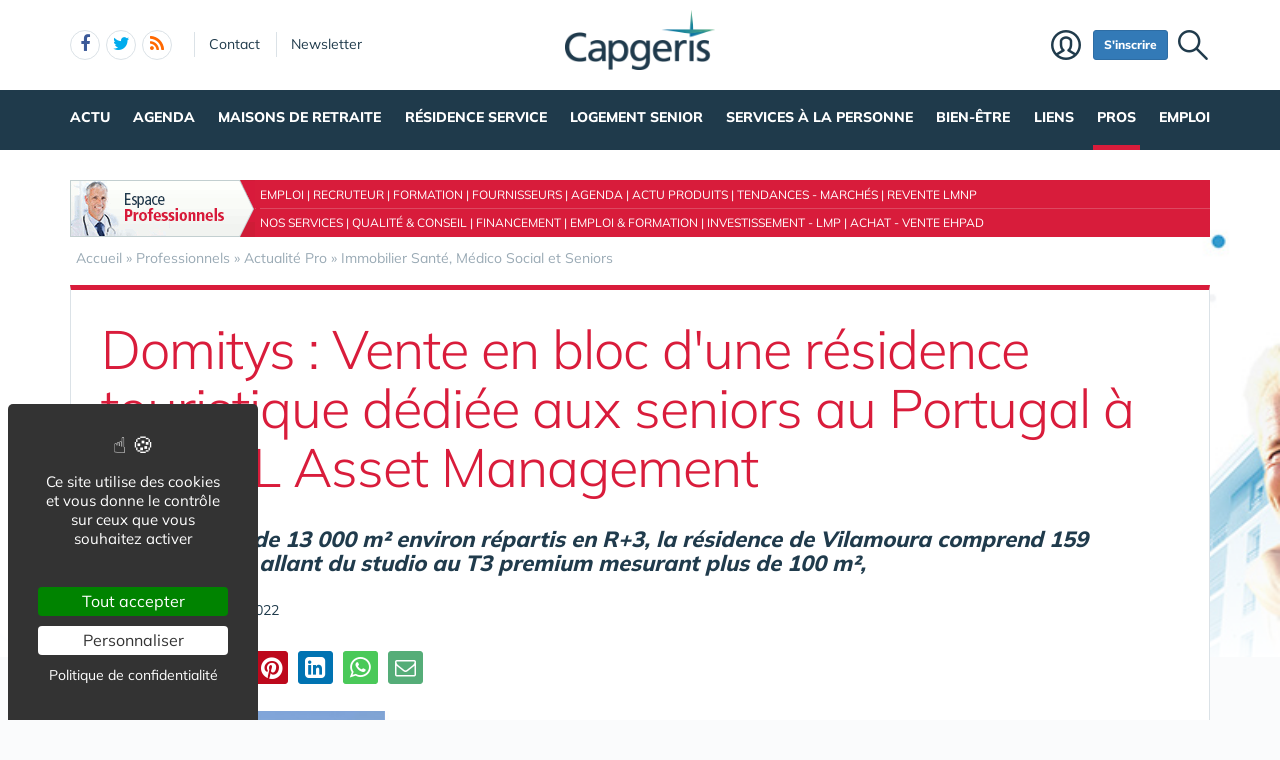

--- FILE ---
content_type: text/html; charset=UTF-8
request_url: https://www.capgeris.com/immobilier-sante-2222/domitys-vente-en-bloc-d-une-residence-touristique-dediee-aux-seniors-au-portugal-a-perial-asset-management-a46091.htm
body_size: 17065
content:
<!DOCTYPE html>
<html lang="fr" class="no-js">
<head>
<meta charset="utf-8">
<meta http-equiv="X-UA-Compatible" content="IE=edge">
<meta name="viewport" content="width=device-width, initial-scale=1">
<title>Domitys :  Vente en bloc d'une résidence touristique dédiée aux seniors au Portugal à PERIAL Asset Management</title>
<meta name="keywords" content="Domitys :  Vente en bloc d'une résidence touristique dédiée aux seniors au Portugal à PERIAL Asset Management">
<meta name="description" content="D’une surface de 13 000 m² environ répartis en R+3, la résidence de Vilamoura comprend 159 appartements allant du studio au T3 premium mesurant plus de 100 m², ">
<meta property="og:locale" content="fr_FR" />
<meta property="og:title" content="Domitys :  Vente en bloc d'une résidence touristique dédiée aux seniors au Portugal à PERIAL Asset Management" />
<meta property="og:description" content="D’une surface de 13 000 m² environ répartis en R+3, la résidence de Vilamoura comprend 159 appartements allant du studio au T3 premium mesurant plus de 100 m², " />

<meta name="robots" content="max-image-preview:large"><script type="application/ld+json">{"@context":"https://schema.org/","@type":"Article","headline":"Domitys :  Vente en bloc d'une résidence touristique dédiée aux seniors au Portugal à PERIAL Asset Management","description":"D’une surface de 13 000 m² environ répartis en R+3, la résidence de Vilamoura comprend 159 appartements allant du studio au T3 premium mesurant plus de 100 m², ","datePublished":"2022-11-28T09:14:08+0100","dateModified":"2022-11-28T09:14:08+0100","mainEntityOfPage":{"@type":"WebPage","@id":"https://www.capgeris.com/immobilier-sante-2222/domitys-vente-en-bloc-d-une-residence-touristique-dediee-aux-seniors-au-portugal-a-perial-asset-management-a46091.htm"},"publisher":{"@type":"Organization","name":"capgeris.com","url":"https://www.capgeris.com/","logo":{"@type":"ImageObject","url":"https://www.capgeris.com/img/a/g/capgeris.png"}},"author":{"@type":"Organization","name":"capgeris.com","url":"https://www.capgeris.com/"},"image":["https://www.capgeris.com/img/u/1/perial-asset-management-vilamoura-domitys-nexity.jpg"]}</script>
<link rel="alternate" type="application/rss+xml" title="Capgeris.com" href="https://www.capgeris.com/rss.xml">
<link href="/img/a/g/favicon-cg.ico" rel="shortcut icon" type="image/x-icon">
<link rel="preload" href="/img/f/mulish-v10-latin-regular.woff2" as="font" type="font/woff2" crossorigin><link rel="preload" href="/img/f/mulish-v10-latin-800.woff2" as="font" type="font/woff2" crossorigin>
<link href="/img/18/_c1766064421.css" rel="stylesheet"><style>body {background-image: linear-gradient(0deg, #ffffff -2%, rgba(250, 251, 253, 0) 27%),url(/img/18/fond_header.jpg);background-repeat:no-repeat;background-position-x:center;background-size:1920px 657px;}</style><!--[if lt IE 9]>
<script src="https://oss.maxcdn.com/html5shiv/3.7.3/html5shiv.min.js"></script>
<script src="https://oss.maxcdn.com/respond/1.4.2/respond.min.js"></script>
<![endif]--><script>
function gturl(c){
	var pos = document.location.pathname.indexOf("/",2);
	url = document.location.pathname.substr(pos == -1 ? 0 : pos + 1) + document.location.search;
	return url == "/" ? "" : url;
}
var matomoUrl="/pros/actualite-pro/immobilier-sante/"+gturl("");
var _paq = window._paq = window._paq || [];
_paq.push(["setSecureCookie", true]);
_paq.push(["setCustomUrl", matomoUrl]);
_paq.push(["trackPageView"]);
_paq.push(["trackVisibleContentImpressions"]);
_paq.push(["enableLinkTracking"]);
(function() {
_paq.push(["setTrackerUrl", "/m23/"]);
_paq.push(["setSiteId", 5]);
var d=document, g=d.createElement("script"), s=d.getElementsByTagName("script")[0];
g.type="text/javascript"; g.async=true; g.src="/m23/j.js?t=362"; s.parentNode.insertBefore(g,s);
})();</script><script>(function(){"use strict";var c=[],f={},a,e,d,b;if(!window.jQuery){a=function(g){c.push(g)};f.ready=function(g){a(g)};e=window.jQuery=window.$=function(g){if(typeof g=="function"){a(g)}return f};window.checkJQ=function(){if(!d()){b=setTimeout(checkJQ,100)}};b=setTimeout(checkJQ,100);d=function(){if(window.jQuery!==e){clearTimeout(b);var g=c.shift();while(g){jQuery(g);g=c.shift()}b=f=a=e=d=window.checkJQ=null;return true}return false}}})();</script><meta property="og:image" content="https://www.capgeris.com/img/u/1/perial-asset-management-vilamoura-domitys-nexity.jpg" />
<meta property="og:type" content="article" />
<meta property="og:url" content="https://www.capgeris.com/immobilier-sante-2222/domitys-vente-en-bloc-d-une-residence-touristique-dediee-aux-seniors-au-portugal-a-perial-asset-management-a46091.htm" />
<link rel="canonical" href="https://www.capgeris.com/immobilier-sante-2222/domitys-vente-en-bloc-d-une-residence-touristique-dediee-aux-seniors-au-portugal-a-perial-asset-management-a46091.htm" /><script src="https://www.google.com/recaptcha/api.js" async defer></script><style>
.ui-autocomplete {border-radius: 6px !important;border: 1px solid #DBE2E7 !important;}
.ui-menu-item-wrapper {padding: 10px 14px !important;font-size: 15px !important; border-bottom: 1px solid #F6F6F6 !important;}
.ui-widget {font-family: Mulish, Helvetica, Arial, sans-serif;}
@media only screen and (max-width:767px) {
	#espacepro {display:none;}
}
</style></head><body data-col="tc8"><noscript><img src="/m23/?idsite=5&amp;rec=1&amp;action_name=__nojs__" style="border:0;" alt="m"></noscript><svg xmlns="http://www.w3.org/2000/svg" style="display:none">
<symbol id="facebook-f" viewBox="0 0 320 512"><!--! Font Awesome Free 6.5.1 by @fontawesome - https://fontawesome.com License - https://fontawesome.com/license/free (Icons: CC BY 4.0, Fonts: SIL OFL 1.1, Code: MIT License) Copyright 2023 Fonticons, Inc. --><path d="M80 299.3V512H196V299.3h86.5l18-97.8H196V166.9c0-51.7 20.3-71.5 72.7-71.5c16.3 0 29.4 .4 37 1.2V7.9C291.4 4 256.4 0 236.2 0C129.3 0 80 50.5 80 159.4v42.1H14v97.8H80z"/></symbol>
<symbol id="linkedin-in" viewBox="0 0 448 512"><!--! Font Awesome Free 6.5.1 by @fontawesome - https://fontawesome.com License - https://fontawesome.com/license/free (Icons: CC BY 4.0, Fonts: SIL OFL 1.1, Code: MIT License) Copyright 2023 Fonticons, Inc. --><path d="M100.28 448H7.4V148.9h92.88zM53.79 108.1C24.09 108.1 0 83.5 0 53.8a53.79 53.79 0 0 1 107.58 0c0 29.7-24.1 54.3-53.79 54.3zM447.9 448h-92.68V302.4c0-34.7-.7-79.2-48.29-79.2-48.29 0-55.69 37.7-55.69 76.7V448h-92.78V148.9h89.08v40.8h1.3c12.4-23.5 42.69-48.3 87.88-48.3 94 0 111.28 61.9 111.28 142.3V448z"/></symbol>
<symbol id="x-twitter" viewBox="0 0 512 512"><!--! Font Awesome Free 6.5.1 by @fontawesome - https://fontawesome.com License - https://fontawesome.com/license/free (Icons: CC BY 4.0, Fonts: SIL OFL 1.1, Code: MIT License) Copyright 2023 Fonticons, Inc. --><path d="M389.2 48h70.6L305.6 224.2 487 464H345L233.7 318.6 106.5 464H35.8L200.7 275.5 26.8 48H172.4L272.9 180.9 389.2 48zM364.4 421.8h39.1L151.1 88h-42L364.4 421.8z"/></symbol>
<symbol id="circle-user" viewBox="0 0 512 512"><!--! Font Awesome Free 6.5.1 by @fontawesome - https://fontawesome.com License - https://fontawesome.com/license/free (Icons: CC BY 4.0, Fonts: SIL OFL 1.1, Code: MIT License) Copyright 2023 Fonticons, Inc. --><path d="M406.5 399.6C387.4 352.9 341.5 320 288 320H224c-53.5 0-99.4 32.9-118.5 79.6C69.9 362.2 48 311.7 48 256C48 141.1 141.1 48 256 48s208 93.1 208 208c0 55.7-21.9 106.2-57.5 143.6zm-40.1 32.7C334.4 452.4 296.6 464 256 464s-78.4-11.6-110.5-31.7c7.3-36.7 39.7-64.3 78.5-64.3h64c38.8 0 71.2 27.6 78.5 64.3zM256 512A256 256 0 1 0 256 0a256 256 0 1 0 0 512zm0-272a40 40 0 1 1 0-80 40 40 0 1 1 0 80zm-88-40a88 88 0 1 0 176 0 88 88 0 1 0 -176 0z"/></symbol>
<symbol id="arrow-right" viewBox="0 0 448 512"><!--! Font Awesome Free 6.5.1 by @fontawesome - https://fontawesome.com License - https://fontawesome.com/license/free (Icons: CC BY 4.0, Fonts: SIL OFL 1.1, Code: MIT License) Copyright 2023 Fonticons, Inc. --><path d="M438.6 278.6c12.5-12.5 12.5-32.8 0-45.3l-160-160c-12.5-12.5-32.8-12.5-45.3 0s-12.5 32.8 0 45.3L338.8 224 32 224c-17.7 0-32 14.3-32 32s14.3 32 32 32l306.7 0L233.4 393.4c-12.5 12.5-12.5 32.8 0 45.3s32.8 12.5 45.3 0l160-160z"/></symbol>
<symbol id="location-crosshairs" viewBox="0 0 512 512"><!--! Font Awesome Free 6.5.1 by @fontawesome - https://fontawesome.com License - https://fontawesome.com/license/free (Icons: CC BY 4.0, Fonts: SIL OFL 1.1, Code: MIT License) Copyright 2023 Fonticons, Inc. --><path d="M256 0c17.7 0 32 14.3 32 32V66.7C368.4 80.1 431.9 143.6 445.3 224H480c17.7 0 32 14.3 32 32s-14.3 32-32 32H445.3C431.9 368.4 368.4 431.9 288 445.3V480c0 17.7-14.3 32-32 32s-32-14.3-32-32V445.3C143.6 431.9 80.1 368.4 66.7 288H32c-17.7 0-32-14.3-32-32s14.3-32 32-32H66.7C80.1 143.6 143.6 80.1 224 66.7V32c0-17.7 14.3-32 32-32zM128 256a128 128 0 1 0 256 0 128 128 0 1 0 -256 0zm128-80a80 80 0 1 1 0 160 80 80 0 1 1 0-160z"/></symbol>
<symbol id="magnifying-glass" viewBox="0 0 512 512"><!--! Font Awesome Free 6.5.1 by @fontawesome - https://fontawesome.com License - https://fontawesome.com/license/free (Icons: CC BY 4.0, Fonts: SIL OFL 1.1, Code: MIT License) Copyright 2023 Fonticons, Inc. --><path d="M416 208c0 45.9-14.9 88.3-40 122.7L502.6 457.4c12.5 12.5 12.5 32.8 0 45.3s-32.8 12.5-45.3 0L330.7 376c-34.4 25.2-76.8 40-122.7 40C93.1 416 0 322.9 0 208S93.1 0 208 0S416 93.1 416 208zM208 352a144 144 0 1 0 0-288 144 144 0 1 0 0 288z"/></symbol>
<symbol id="rss" viewBox="0 0 448 512"><!--! Font Awesome Free 6.5.1 by @fontawesome - https://fontawesome.com License - https://fontawesome.com/license/free (Icons: CC BY 4.0, Fonts: SIL OFL 1.1, Code: MIT License) Copyright 2023 Fonticons, Inc. --><path d="M0 64C0 46.3 14.3 32 32 32c229.8 0 416 186.2 416 416c0 17.7-14.3 32-32 32s-32-14.3-32-32C384 253.6 226.4 96 32 96C14.3 96 0 81.7 0 64zM0 416a64 64 0 1 1 128 0A64 64 0 1 1 0 416zM32 160c159.1 0 288 128.9 288 288c0 17.7-14.3 32-32 32s-32-14.3-32-32c0-123.7-100.3-224-224-224c-17.7 0-32-14.3-32-32s14.3-32 32-32z"/></symbol>
</svg><div id="tphea" class="container"><div class="row"><div class="col-xs-12"><div id="dfind"><form role="search" action="/result_search.php" method="get" target="_top"><input id="ifind" class="q" type="text" name="q" placeholder="Tapez votre recherche" value="" title="recherche"><input class="hide" value="Rechercher" type="submit"></form></div><div id="dlogo"><a href="/"><img alt="Capgeris.com, Portail des Seniors & Personnes Agées" style="height:60px;" src="/img/a/g/capgeris.png"></a></div><ul class="toleft"><li class="hide"><a href="#contenu">Aller au texte</a></li><li class="visible-xs"><a id="btn-burger" class="fa fa-bars fa-2x"></a></li><li class="follows hidden-xs "><a rel="nofollow" target="_blank" href="https://www.facebook.com/ReseauCapGeris" class="follow-facebook"><i class="fa fa-facebook"></i><span>facebook</span></a><a rel="nofollow" target="_blank" href="https://twitter.com/capgeris" class="follow-twitter"><i class="fa fa-twitter"></i><span>twitter</span></a><a href="https://www.capgeris.com/rss.xml" class="follow-rss"><i class="fa fa-rss"></i><span>rss</span></a></li><li class="hidden-xs hidden-sm"><a rel="nofollow" class="contact" href="/contact-442/">Contact</a></li><li class="hidden-xs hidden-sm"><a rel="nofollow" class="newsletter" href="/newsletter-450/">Newsletter</a></li></ul><ul class="toright"><li class="hidden-xs"><a class="pi pi-recherche" id="imgfind"></a></li><li class="hidden-xs hidden-sm"><a id="btn-mbr" class="btn btn-primary btn-sm" href="/membre.php">S'inscrire</a></li><li class="hidden-xs"><a class="pi pi-user" href="/membre.php">Membre</a></li></ul></div></div></div><div id="tpnav" class="ktnav2 hidden-xs"><div class="win"><ul class="unav"><li class="tc1bc"><a class="m" href="/actualite/">Actu</a><div class="smnu smnu1 bc"><div class="win"><ul><li class="actu" style="float:right;">Actualités<div class="actu2" data-p="actu_act"></div></li></ul><ul><li class="rub">Rubriques<ul><li><a href="/actualite-actualite-actu-produits/">Actu Produits</a></li><li><a href="/actualite-actualite-agenda/">Agenda</a></li><li><a href="/actualite-actualite-bon-plan-senior/">Bon Plan Senior</a></li><li><a href="/actualite-actualite-culture/">Culture</a></li><li><a href="/actualite-actualite-data-senior/">Data Senior</a></li><li><a href="/actualite-actualite-dependance-et-5eme-risque/">Dépendance et  5ème risque</a></li><li><a href="/actualite-actualite-handicap-et-personnes-agees/">Handicap et Personnes Agées</a></li><li><a href="/actualite-actualite-interviews/">Interviews</a></li><li><a href="/actualite-actualite-nomination/">Nomination</a></li><li><a href="/actualite-actualite-publications/">Publications</a></li><li><a href="/actualite-actualite-sante/">Santé</a></li><li><a href="/actualite-actualite-silver-economie/">Silver Economie</a></li><li><a href="https://www.aidant.info/">Aidants et Aidés</a></li><li class="wide"><a href="/videos-2030/"><b>Vidéos</b></a></li></ul></li></ul><br class="clear"></div></div></li><li class="tc8bc"><a class="m" href="/agenda-1407/">Agenda</a><div class="smnu smnu1 bc"><div class="win"><ul><li class="actu9"><div class="actu2" style="margin-top:0px;" data-p="actu_agd"></div></li></ul><br class="clear"></div></div></li><li class="tc2bc"><a class="m" href="/guide-des-maisons-de-retraite-1401/">Maisons de retraite</a><div class="smnu smnu1 bc"><div class="win"><ul><li class="actu" style="float:right;width:500px;height:380px;margin-left:10px;">Actualités<div class="actu2" data-p="actu_mdr"></div></li></ul><ul><li class="rub" style="width:350px;float:left"><span><a href="/guide-des-maisons-de-retraite-1401/">Annuaire des Maisons de Retraite</a></span><ul><li class="wide"><a href="/maison-de-retraite-310/">Maison de Retraite</a></li><li class="wide"><a href="/maladie-d-alzheimer-1214/">Maladie d'Alzheimer</a></li><li class="wide"><a href="/accueil-de-jour-1508/">Accueil de Jour</a></li><li class="wide"><a href="/foyer-logement-313/">Résidence Autonomie (ex Foyer Logement)</a></li><li class="wide"><a href="/accueil-personnes-handicapees-vieillissantes-1539/">Accueil Personnes Handicapées Vieillissantes</a></li><li class="wide"><a href="/unite-de-soins-de-longue-duree-usld-1540/">Unité de Soins de Longue Durée / USLD</a></li><li class="wide"><a href="/ehpad/">Trouver une maison de retraite par ville ou département</a></li><li class="wide"><a href="/reprise-lot-ehpad-revenu-immediat-2195/">INVESTIR dans une chambre d'EHPAD</a></li><li class="wide"><a href="/co-living-senior/">Habitat Partagé</a></li></ul></li></ul><ul><li class="rub" style="width:270px;float:left;margin-left:10px;"><span>Rubriques</span><ul><li class="wide"><a href="/financement-et-aides-318/">Financement & Aides</a></li><li class="wide"><a href="/les-groupes-de-maison-de-retraite-327/">Les groupes de maison de retraite</a></li><li class="wide"><a href="https://www.directeur-ehpad.com/">Directeur Ehpad</a></li><li class="wide"><a href="/chiffres-cles-325/">Chiffres Clés</a></li><li class="wide"><a href="/famille-d-accueil-314/">Famille d'accueil</a></li><li class="wide"><a href="/animations-1434/">Animations </a></li><li class="wide"><a href="/legislation-328/">Législation</a></li><li class="wide"><a href="/dictionnaire-326/">Dictionnaire</a></li><li class="wide"><a href="/autre-317/">Autre</a></li></ul></li></ul><ul><li class="rub" style="width:550px;padding-top:15px;clear:left;">Pratique<ul><li class="wide"><a href="/maison-de-retraite-310/ehpa-ehpad-maison-de-retraite-medicalisee-comment-s-y-retrouver-a24122.htm">EHPA, EHPAD, maison de retraite médicalisée : comment s'y retrouver ?</a></li><li class="wide"><a href="/financement-et-aides-318/maisons-de-retraite-quelles-aides-financieres-pour-les-residents-a25599.htm">Maisons de retraite : quelles aides financières pour les résidents ?</a></li><li class="wide"><a href="/guide-des-maisons-de-retraite-1401/quels-sont-les-droits-des-personnes-agees-en-maison-de-retraite-a25603.htm">Quels sont les droits des personnes âgées en maison de retraite ?</a></li><li class="wide"><a href="/maison-de-retraite-310/les-bonnes-questions-a-se-poser-pour-choisir-une-maison-de-retraite-a24363.htm">Choisir une maison de retraite : Les bonnes questions à se poser</a></li><li class="wide"><a href="/allocation-apa-319/mode-de-fonctionnement-de-l-apa-allocation-personnalisee-d-autonomie-a1845.htm">Mode de fonctionnement de l'APA : Allocation Personnalisée d'Autonomie</a></li></ul></li></ul><br class="clear"></div></div></li><li class="tc3bc"><a class="m" href="/residence-service-899/">Résidence Service</a><div class="smnu smnu1 bc"><div class="win"><ul><li class="actu" style="float:right;width:600px;">Actualités<div class="actu2" data-p="actu_res"></div></li></ul><ul><li class="rub" style="width:470px;">Location en résidence Senior<ul><li class="wide"><a href="/residence-service-899/">Moteur de Recherche des Residences Services pour Senior</a></li><li class="wide"><a href="/village-senior-1721/">Village Sénior</a></li><li class="wide"><a href="/sejour-temporaire-en-residence-service-senior-1735/">Séjour Temporaire en Résidence Service Senior</a></li><li class="wide"><a href="/trouver-une-place-en-residence-service-pour-senior-1498/">Faire une demande de Place en Résidence Senior</a></li><li class="wide"><a href="/co-living-senior/">Coliving Senior & Habitat Partagé</a></li></ul></li></ul><ul><li class="rub" style="margin-top:25px;">Achat & Vente en Résidence Senior<ul><li class="wide"><a href="/investir-dans-une-residence-service-senior-1497/">Investir dans une Résidence Service Senior</a></li><li class="wide"><a href="/terrain-et-foncier-pour-residence-senior-1759/">Terrain & Foncier pour Résidence Senior</a></li><li class="wide"><a href="/revente-lmnp-2026/">Céder un appartement en Résidence Senior</a></li><li class="wide"><a href="https://www.capresidencesseniors.com/reprise-lot-residence-senior-revenu-immediat-2196/">Reprise lot en résidence senior – Revenu immédiat</a></li></ul></li></ul><ul><li class="rub" style="clear:left;padding-top:10px;">Autres rubriques<ul><li class="wide"><a href="/residence-en-ouverture-1884/">Les Résidences services pour seniors en ouverture</a></li><li class="wide"><a href="https://www.capresidencesseniors.com/residence-service/groupes/">Les groupes de Résidences avec Services pour Seniors</a></li></ul></li></ul><br class="clear"></div></div></li><li class="tc5bc"><a class="m" href="/logement-senior-1520/">Logement Senior</a><div class="smnu smnu1 bc"><div class="win"><ul><li class="actu" style="float:right;width:650px;height:300px;margin-left:10px;">Actualités<div class="actu2" data-p="actu_lgs"></div></li></ul><ul><li class="rub" style="float:right;width:230px;">Achat ou Investir<ul><li><a href="/achat-vente-1881/">Achat pour y Vivre</a></li><li><a href="/investir-residence-avec-services-pour-seniors/">Investir / Défiscaliser</a></li><li><a href="/reprise-lot-residence-senior-revenu-immediat-2194/">Reprise lot Résidence Senior</a></li></ul></li></ul><ul><li class="rub" style="float:left;width:230px;">Location Senior<ul><li><a href="/location-1882/">Location</a></li><li><a href="/sejour-temporaire-en-residence-senior/">Séjour Temporaire</a></li><li><a href="/coliving-senior-2247/">Coliving Senior</a></li></ul></li></ul><ul><li class="rub" style="clear:left;padding-top:10px;">Autres rubriques<ul><li class="wide"><a href="/logement-social-pour-senior-2121/">Logement Social pour Senior</a></li><li class="wide"><a href="/logement-intergeneration-1693/">Logement Intergeneration</a></li><li class="wide"><a href="/adaptation-habitat-361/">Adaptation Habitat</a></li><li><a href="/colocation-senior-1517/">Colocation Senior</a></li></ul></li></ul><br class="clear"></div></div></li><li class="tc4bc"><a class="m" href="/services-et-maintien-a-domicile-353/">Services à la personne</a><div class="smnu smnu1 bc"><div class="win"><ul><li class="actu" style="float:right;width:500px;height:380px;margin-left:20px;">Actualités<div class="actu2" data-p="actu_sap"></div></li></ul><ul><li class="rub" style="width:550px;padding-top:15px;clear:left;"><a style="font-size:18px;" href="/services-et-maintien-a-domicile-353/trouver-une-aide-a-domicile.php">Trouver une aide / maintien à domicile pour personne âgée</a><ul></ul></li></ul><ul><li class="rub" style="float:right;width:320px;">Loisir, Bien-Etre & Bouger<ul><li class="wide"><a href="/aide-a-la-mobilite-1972/">Aide à la Mobilité</a></li><li class="wide"><a href="/conduite-vehicule-personnel-1973/">Conduite Véhicule Personnel</a></li><li class="wide"><a href="/promenade-personnes-agees-1974/">Promenade Personnes Agées</a></li><li class="wide"><a href="/sport-et-bien-etre-900/">Sport &amp; Bien-être</a></li></ul></li></ul><ul><li class="rub" style="float:left;width:240px;">Service Maintien à Domicile<ul><li class="wide"><a href="/aide-menagere-356/">Aide ménagère</a></li><li class="wide"><a href="/garde-a-domicile-357/">Garde à domicile</a></li><li class="wide"><a href="/livraison-des-courses-1967/">Livraison des Courses</a></li><li class="wide"><a href="/portage-repas-358/">Portage repas</a></li><li class="wide"><a href="/services-aux-personnes-agees-1968/">Services aux Personnes Agées</a></li><li class="wide"><a href="/services-aux-handicapes-1969/">Services aux Handicapés</a></li><li class="wide"><a href="/ssiad-354/">SSIAD</a></li></ul></li></ul><ul><li class="rub" style="float:right;width:320px;">Habitat - Domicile Senior<ul><li class="wide"><a href="/garde-animaux-1975/">Garde Animaux</a></li><li class="wide"><a href="/jardinage-359/">Jardinage</a></li><li class="wide"><a href="/service-de-bricolage-et-adaptation-habitat-1976/">Service de Bricolage &amp; Adaptation Habitat</a></li><li class="wide"><a href="/tele-alarme-360/">Télé Assistance et Télé Surveillance</a></li></ul></li></ul><ul><li class="rub" style="float:left;width:240px;">Action Sociale<ul><li class="wide"><a href="/ccas-cias-342/">CCAS & CIAS</a></li><li class="wide"><a href="/clics-344/">CLICS</a></li><li class="wide"><a href="/cicas-1966/">CICAS</a></li></ul></li></ul><ul><li class="rub" style="float:right;width:320px;">Autres Services<ul><li class="wide"><a href="/autres-services-pour-seniors-363/">Autres Services pour seniors</a></li><li class="wide"><a href="/services-funeraires-907/">Services Funéraires</a></li></ul></li></ul><ul><li class="rub" style="float:left;width:200px;">Pratique<ul><li class="wide"><a href="/assistance-administrative-1970/">Assistance Administrative</a></li><li class="wide"><a href="/assistance-informatique-1971/">Assistance Informatique</a></li><li class="wide"><a href="/associations-et-maintien-a-domicile-362/">Associations et Maintien à Domicile</a></li></ul></li></ul><br class="clear"></div></div></li><li class="tc6bc"><a class="m" href="/bien-etre-1461/">Bien-être</a><div class="smnu smnu1 bc"><div class="win"><ul><li class="actu9" style="float:right;width:880px;">Actualités<div class="actu2" data-p="actu_bie"></div></li></ul><ul><li class="rub" style="width:250px;">Rubriques<ul><li class="wide"><a href="/station-thermale-agreee-1492/">Station Cure Thermale Agréée</a></li><li class="wide"><a href="/tarif-senior-1692/">Tarif Senior</a></li><li class="wide"><a href="/voyage-senior-1464/">Voyage sénior</a></li><li class="wide"><a href="/hotels-avec-spa-1467/">Hôtels avec SPA</a></li><li class="wide"><a href="/residence-avec-spa-2124/">Résidence avec SPA</a></li><li class="wide"><a href="/thalasso-2125/">Thalasso</a></li><li class="wide"><a href="/beaute-1462/">Beauté</a></li><li class="wide"><a href="/jardin-zen-1552/">Jardin Zen</a></li><li class="wide"><a href="/mode-1463/">Mode</a></li></ul></li></ul><br class="clear"></div></div></li><li class="tc8bc"><a class="m" href="/liens-utiles-330/">Liens</a><div class="smnu smnu1 bc"><div class="win"><ul><li class="actu" style="float:right;">Actualités<div class="actu2" data-p="actu_liu"></div></li></ul><ul><li class="rub">Rubriques<ul><li><a href="/ars-1694/">ARS</a></li><li><a href="/ministeres-331/">Ministères</a></li><li><a href="/sante-en-region-332/">Santé en région</a></li><li><a href="/sante-333/">Santé   </a></li><li><a href="/conseils-regionaux-334/">Conseils Régionaux</a></li><li><a href="/conseils-departementaux-335/">Conseils Départementaux</a></li><li><a href="/prefectures-336/">Préfectures</a></li><li><a href="/cram-340/">CRAM</a></li><li><a href="/cpam-341/">CPAM</a></li><li><a href="/ccas-cias-342/">CCAS</a></li><li><a href="/ccas-cias-342/">CIAS</a></li><li><a href="/clics-344/">CLICS</a></li><li><a href="/assurances-et-mutuelles-346/">Assurances et Mutuelles</a></li><li><a href="/caisses-de-retraite-347/">Caisses de retraite</a></li><li><a href="/associations-348/">Associations</a></li><li><a href="/maltraitance-438/">Maltraitance</a></li><li><a href="/tutelle-et-curatelle-1448/">Tutelle et Curatelle</a></li></ul></li></ul><br class="clear"></div></div></li><li class="tc8bc sel"><a class="m b" href="/pros-1403/">Pros</a><div class="smnu smnu1 bc"><div class="win"><ul><li class="actuw" style="float:right;width:690px;">Actualités<div class="actu2" data-p="actu_pro"></div></li></ul><ul><li class="rub" style="width:180px;float:left">Emploi & Formation<ul><li class="wide"><a href="/emploi/">Emploi</a></li><li class="wide"><a href="/recrutement-1406/">Recruteur</a></li><li class="wide"><a href="/formations-365/">Formation</a></li><li class="wide"><a href="/guide-metiers-366/">Guide Métiers</a></li></ul></li></ul><ul><li class="rub" style="width:260px;float:left;margin-left:10px;">Investir<ul><li class="wide"><a href="/investissement-lmp-1405/">Investissement - LMP</a></li><li class="wide"><a href="/revente-lmnp-2026/">Revente/Cession LMP/LMNP</a></li><li class="wide"><a href="/reprise-lot-ehpad-revenu-immediat-2195/">Reprise lot LMP/LMNP EHPAD</a></li></ul></li></ul><ul><li class="rub" style="width:180px;float:left;clear:left;">Actualité Pro<ul><li class="wide"><a href="/agenda-1407/">Agenda</a></li><li class="wide"><a href="/actu-produits-1410/">Actu Produits</a></li><li class="wide"><a href="/tendances-marches-1411/">Tendances - Marchés</a></li><li class="wide"><a href="/emploi-et-formation-364/">Emploi & Formation</a></li><li class="wide"><a href="/immobilier-sante-2222/">Immobilier Santé</a></li></ul></li></ul><ul><li class="rub" style="width:260px;float:left;margin-left:10px;">Financer : Crédit & Prêt<ul><li class="wide"><a href="/nos-services-1412/">Nos Services</a></li><li class="wide"><a href="/qualite-329/">Qualité & Conseil</a></li><li class="wide"><a href="/achat-vente-etablissement-595/">Achat, Vente, Maison de retraite</a></li><li class="wide"><a href="/fournisseurs-1409/">Fournisseurs</a></li><li class="wide"><a href="/financement-1724/">Crédit & Prêt</a></li></ul></li></ul><br class="clear"></div></div></li><li class="tc8bc"><a class="m" href="/emploi/">Emploi</a><div class="smnu smnu1 bc"><div class="win"><ul><li class="actu9">Actualités<div class="actu2" data-p="actu_emploi"></div></li></ul><br class="clear"></div></div></li></ul></div></div><div class="w hidden-xs" style="background:#fff;padding:10px 0;text-align: center;"></div><div class="container"><div id="tpnavpro">
<a id="espacepro" href="/pros-1403/">Espace pro</a>
<div style="margin-left:2px;padding:6px 0 6px 6px;border-bottom:1px solid #dd4961;height:29px"><a href="/emploi/">Emploi</a> | <a href="/recrutement-1406/">Recruteur</a> | <a href="/formations-365/">Formation</a> | <a href="/fournisseurs-1409/">Fournisseurs</a> | <a href="/agenda-1407/">Agenda</a> | <a href="/actu-produits-1410/">Actu Produits</a> | <a href="/tendances-marches-1411/">Tendances - Marchés</a> | <a href="/revente-lmnp-2026/">Revente LMNP</a></div>
<div style="padding:5px;"><a href="/nos-services-1412/">Nos Services</a> | <a href="/qualite-329/">Qualité & Conseil</a> | <a href="/financement-1724/">Financement</a> | <a href="/emploi-et-formation-364/">Emploi & Formation</a> | <a href="/investissement-lmp-1405/">Investissement - LMP</a> | <a href="/achat-vente-etablissement-595/">Achat - Vente Ehpad</a></div>
</div></div><div id="contenu" class="container"><div id="breadcrumb" itemscope itemtype="http://schema.org/BreadcrumbList"><div itemprop="itemListElement" itemscope itemtype="http://schema.org/ListItem"><a href="/" itemprop="item"><span itemprop="name">Accueil</span></a><meta itemprop="position" content="1"></div> &raquo; <div itemprop="itemListElement" itemscope itemtype="http://schema.org/ListItem"><a href="/pros-1403/" itemprop="item"><span itemprop="name">Professionnels</span></a><meta itemprop="position" content="2"></div> &raquo; <div itemprop="itemListElement" itemscope itemtype="http://schema.org/ListItem"><a href="/actualite-pro-2216/" itemprop="item"><span itemprop="name">Actualité Pro</span></a><meta itemprop="position" content="3"></div> &raquo; <div itemprop="itemListElement" itemscope itemtype="http://schema.org/ListItem"><a href="/immobilier-sante-2222/" itemprop="item"><span itemprop="name">Immobilier Santé, Médico Social et Seniors</span></a><meta itemprop="position" content="4"></div></div></div><div class="container tc8"><div class="row mb20"><div class="col-xs-12"><div class="bt3 bc"><div class="det18t"><h1 class="c"><span  class="c">Domitys :  Vente en bloc d'une résidence touristique dédiée aux seniors au Portugal à PERIAL Asset Management</span></h1><h2 style="font-size:22px;font-style: italic;padding:10px 0 15px 0;">D’une surface de 13 000 m² environ répartis en R+3, la résidence de Vilamoura comprend 159 appartements allant du studio au T3 premium mesurant plus de 100 m², </h2>Publié le 28 novembre 2022<br class="clear"></div><div id="sticky-socials-ph"><div id="sticky-socials" class="socials"><a href="https://www.facebook.com/sharer.php?u=https%3A%2F%2Fwww.capgeris.com%2Fimmobilier-sante-2222%2Fdomitys-vente-en-bloc-d-une-residence-touristique-dediee-aux-seniors-au-portugal-a-perial-asset-management-a46091.htm&t=Domitys+%3A++Vente+en+bloc+d%27une+r%C3%A9sidence+touristique+d%C3%A9di%C3%A9e+aux+seniors+au+Portugal+%C3%A0+PERIAL+Asset+Management" target="_blank" title="Partager sur Facebook" rel="nofollow" class="btn social-facebook" onclick="return _gaq_push(this,200,['_trackEvent','partages','facebook','https%3A%2F%2Fwww.capgeris.com%2Fimmobilier-sante-2222%2Fdomitys-vente-en-bloc-d-une-residence-touristique-dediee-aux-seniors-au-portugal-a-perial-asset-management-a46091.htm'])"><span class="fa fa-facebook"></span> Partager</a><a class="btn social-twitter" onclick="return _gaq_push(this,200,['_trackEvent','partages','twitter','https%3A%2F%2Fwww.capgeris.com%2Fimmobilier-sante-2222%2Fdomitys-vente-en-bloc-d-une-residence-touristique-dediee-aux-seniors-au-portugal-a-perial-asset-management-a46091.htm'])" href="https://twitter.com/share?text=Domitys+%3A++Vente+en+bloc+d%27une+r%C3%A9sidence+touristique+d%C3%A9di%C3%A9e+aux+seniors+au+Portugal+%C3%A0+PERIAL+Asset+Management&url=https%3A%2F%2Fwww.capgeris.com%2Fimmobilier-sante-2222%2Fdomitys-vente-en-bloc-d-une-residence-touristique-dediee-aux-seniors-au-portugal-a-perial-asset-management-a46091.htm" target="_blank" title="Partager sur X" rel="nofollow"><span class="fa fa-twitter"></span></a><a class="btn social-pinterest" onclick="return _gaq_push(this,200,['_trackEvent','partages','pinterest','https%3A%2F%2Fwww.capgeris.com%2Fimmobilier-sante-2222%2Fdomitys-vente-en-bloc-d-une-residence-touristique-dediee-aux-seniors-au-portugal-a-perial-asset-management-a46091.htm'])" href="https://www.pinterest.com/pin/create/link/?url=https%3A%2F%2Fwww.capgeris.com%2Fimmobilier-sante-2222%2Fdomitys-vente-en-bloc-d-une-residence-touristique-dediee-aux-seniors-au-portugal-a-perial-asset-management-a46091.htm &media=https%3A%2F%2Fwww.capgeris.com%2Fimg%2Fu%2F1%2Fperial-asset-management-vilamoura-domitys-nexity.jpg&description=Domitys+%3A++Vente+en+bloc+d%27une+r%C3%A9sidence+touristique+d%C3%A9di%C3%A9e+aux+seniors+au+Portugal+%C3%A0+PERIAL+Asset+Management"  title="Partager sur Pinterest" rel="nofollow" target="_blank"><span class="fa fa-pinterest"></span></a><a class="btn social-linkedin" style="font-size:24px;" onclick="return _gaq_push(this,200,['_trackEvent','partages','linkedin','https%3A%2F%2Fwww.capgeris.com%2Fimmobilier-sante-2222%2Fdomitys-vente-en-bloc-d-une-residence-touristique-dediee-aux-seniors-au-portugal-a-perial-asset-management-a46091.htm'])" href="https://www.linkedin.com/sharing/share-offsite/?url=https%3A%2F%2Fwww.capgeris.com%2Fimmobilier-sante-2222%2Fdomitys-vente-en-bloc-d-une-residence-touristique-dediee-aux-seniors-au-portugal-a-perial-asset-management-a46091.htm &media=https%3A%2F%2Fwww.capgeris.com%2Fimg%2Fu%2F1%2Fperial-asset-management-vilamoura-domitys-nexity.jpg&description=Domitys+%3A++Vente+en+bloc+d%27une+r%C3%A9sidence+touristique+d%C3%A9di%C3%A9e+aux+seniors+au+Portugal+%C3%A0+PERIAL+Asset+Management"  title="Partager sur Linkedin" rel="nofollow" target="_blank"><i class="fa fa-linkedin-square"></i></a><span id="socials-web"><a class="btn social-whatsapp" style="background:#4ac959;font-size:24px;" onclick="return _gaq_push(this,200,['_trackEvent','partages','whatsapp','https%3A%2F%2Fwww.capgeris.com%2Fimmobilier-sante-2222%2Fdomitys-vente-en-bloc-d-une-residence-touristique-dediee-aux-seniors-au-portugal-a-perial-asset-management-a46091.htm'])" href="https://web.whatsapp.com/send?text=Domitys+%3A++Vente+en+bloc+d%27une+r%C3%A9sidence+touristique+d%C3%A9di%C3%A9e+aux+seniors+au+Portugal+%C3%A0+PERIAL+Asset+Management%20https%3A%2F%2Fwww.capgeris.com%2Fimmobilier-sante-2222%2Fdomitys-vente-en-bloc-d-une-residence-touristique-dediee-aux-seniors-au-portugal-a-perial-asset-management-a46091.htm"  title="Partager sur Whatsapp" rel="nofollow" target="_blank"><i class="fa fa-whatsapp"></i></a><a class="btn social-email" style="background:#55ad78;font-size:21px;color:#fff;border:1px solid #55ad78;" onclick="return _gaq_push(this,200,['_trackEvent','partages','email','https%3A%2F%2Fwww.capgeris.com%2Fimmobilier-sante-2222%2Fdomitys-vente-en-bloc-d-une-residence-touristique-dediee-aux-seniors-au-portugal-a-perial-asset-management-a46091.htm'])" href="mailto:?subject=Domitys%20%3A%20%20Vente%20en%20bloc%20d%27une%20r%C3%A9sidence%20touristique%20d%C3%A9di%C3%A9e%20aux%20seniors%20au%20Portugal%20%C3%A0%20PERIAL%20Asset%20Management&body=https%3A%2F%2Fwww.capgeris.com%2Fimmobilier-sante-2222%2Fdomitys-vente-en-bloc-d-une-residence-touristique-dediee-aux-seniors-au-portugal-a-perial-asset-management-a46091.htm"  title="Partager par Email" rel="nofollow"><i class="fa fa-envelope-o"></i></a></span><span id="socials-mob" class="hide"><a class="btn social-whatsapp" style="background:#4ac959;font-size:24px;" onclick="return _gaq_push(this,200,['_trackEvent','partages','whatsapp2','https%3A%2F%2Fwww.capgeris.com%2Fimmobilier-sante-2222%2Fdomitys-vente-en-bloc-d-une-residence-touristique-dediee-aux-seniors-au-portugal-a-perial-asset-management-a46091.htm'])" href="https://api.whatsapp.com/send?text=Domitys+%3A++Vente+en+bloc+d%27une+r%C3%A9sidence+touristique+d%C3%A9di%C3%A9e+aux+seniors+au+Portugal+%C3%A0+PERIAL+Asset+Management%20https%3A%2F%2Fwww.capgeris.com%2Fimmobilier-sante-2222%2Fdomitys-vente-en-bloc-d-une-residence-touristique-dediee-aux-seniors-au-portugal-a-perial-asset-management-a46091.htm"  title="Partager sur Whatsapp" rel="nofollow" target="_blank"><i class="fa fa-whatsapp"></i></a><a class="btn social-email" style="background:#55ad78;font-size:21px;color:#fff;border:1px solid #55ad78;" onclick="return _gaq_push(this,200,['_trackEvent','partages','email','https%3A%2F%2Fwww.capgeris.com%2Fimmobilier-sante-2222%2Fdomitys-vente-en-bloc-d-une-residence-touristique-dediee-aux-seniors-au-portugal-a-perial-asset-management-a46091.htm'])" href="mailto:?subject=Domitys%20%3A%20%20Vente%20en%20bloc%20d%27une%20r%C3%A9sidence%20touristique%20d%C3%A9di%C3%A9e%20aux%20seniors%20au%20Portugal%20%C3%A0%20PERIAL%20Asset%20Management&body=https%3A%2F%2Fwww.capgeris.com%2Fimmobilier-sante-2222%2Fdomitys-vente-en-bloc-d-une-residence-touristique-dediee-aux-seniors-au-portugal-a-perial-asset-management-a46091.htm"  title="Partager par Email" rel="nofollow"><i class="fa fa-envelope-o"></i></a><a class="btn visible-xs-inline-block" style="background:#55ad78;font-size:12px;color:#fff;border:1px solid #55ad78;width:40px;" onclick="return _gaq_push(this,200,['_trackEvent','partages','sms','https%3A%2F%2Fwww.capgeris.com%2Fimmobilier-sante-2222%2Fdomitys-vente-en-bloc-d-une-residence-touristique-dediee-aux-seniors-au-portugal-a-perial-asset-management-a46091.htm'])" href="sms:?&body=Domitys%20%3A%20%20Vente%20en%20bloc%20d%27une%20r%C3%A9sidence%20touristique%20d%C3%A9di%C3%A9e%20aux%20seniors%20au%20Portugal%20%C3%A0%20PERIAL%20Asset%20Management%0a%0ahttps%3A%2F%2Fwww.capgeris.com%2Fimmobilier-sante-2222%2Fdomitys-vente-en-bloc-d-une-residence-touristique-dediee-aux-seniors-au-portugal-a-perial-asset-management-a46091.htm"  title="Partager par SMS" rel="nofollow">SMS&nbsp;</a><button class="btn" style="background:#55ad78;font-size:12px;color:#fff;border:1px solid #55ad78;width:40px;" onclick="_gaq_push(this,200,['_trackEvent','partages','share','https%3A%2F%2Fwww.capgeris.com%2Fimmobilier-sante-2222%2Fdomitys-vente-en-bloc-d-une-residence-touristique-dediee-aux-seniors-au-portugal-a-perial-asset-management-a46091.htm']);return false;" id="shareButton"><span class="fa fa-share-square" style="font-size: 25px;top: 1px;"></span></button></span><b></b></div></div><section class="g16 mb10" style="overflow:hidden;text-align:center;position: relative;"><article><div><img alt="" style="max-width:100%;" src="/img/u/1/perial-asset-management-vilamoura-domitys-nexity.jpg"></div></article></section><div class="row"><div class="col-xs-12 col-sm-12 col-md-7 col-lg-8"><div class="det18c"><br><p style="text-align: justify;"><strong>PERIAL Asset Management s'est porté acquéreur d'une résidence touristique dédiée aux seniors située dans la station balnéaire de Vilamoura (Portugal) pour le compte de la SCPI PFO2. L'opération d'un investissement global de 47 M€, sera livrée au premier trimestre 2025. Dans le cadre de cette transaction, la SCPI PFO2 percevra des revenus financiers immédiatement relutifs dans la performance du fonds.</strong></p>
<p style="text-align: justify;">Située dans la station balnéaire réputée de Vilamoura, dans la région de l'Algarve au sud du Portugal, cette résidence touristique dédiée aux seniors s'inscrit dans un grand projet de redéveloppement urbain mixte qui comprendra à la fois des bâtiments à usage résidentiel, de l'hébergement de tourisme, des commerces et des loisirs.</p>
<p style="text-align: justify;"></p>
<p style="text-align: justify;"><strong>UN EXPLOITANT SOLIDE EN PLEINE EXPANSION </strong></p>
<p>La résidence touristique, en cours de développement, est réalisée en co-promotion par ÆGIDE et la filiale portugaise de NEXITY et sera exploitée par DOMITYS, une marque du groupe ÆGIDE, filiale d'AG2R LA MONDIALE, dans le cadre d'un bail d'une durée ferme de 15 ans.</p>
<p>Avec plus de 190 résidences ouvertes et en construction, DOMITYS, leader des résidences services seniors en France, est déjà fortement implanté sur tout le territoire français, ainsi qu'en Belgique, en Italie et à l'Île Maurice. Cette ouverture s'inscrit dans le cadre de son expansion géographique pour atteindre 240 résidences ouvertes à l'horizon 2025 où vivront plus de 30 000 seniors.</p>
<p style="text-align: justify;"><strong>UNE RESIDENCE TOURISTIQUE PREMIUM DEDIEE AUX SENIORS A PROXIMITE DIRECTE DES PLAGES ET DE LA MARINA</strong></p>
<p style="text-align: justify;">D'une surface de 13 000 m² environ répartis en R+3, la résidence comprend 159 appartements allant du studio au T3 premium mesurant plus de 100 m², et 164 places de stationnement.</p>
<p style="text-align: justify;">A destination des retraités seniors qui souhaitent être indépendants mais entourés dans le cadre de séjours temporaires, cette résidence proposera des services hôteliers et para-hôteliers, qui seront particulièrement adaptés à ses occupants grâce à l'expertise du Groupe en matière d'accueil et d'hébergement des seniors.</p>
<p style="text-align: justify;">Aussi, au-delà des espaces privatifs dédiés aux appartements, la résidence propose des espaces communs de qualité aux occupants notamment un espace bien-être avec spa, deux piscines (intérieure et extérieure), une salle de sport, deux bars dont un en rooftop, ainsi qu'un restaurant.</p>
<p style="text-align: justify;"><strong>La résidence vise la certification BREEAM niveau Very Good.</strong></p>
<p style="text-align: justify;"><em>« Première signature portugaise pour PERIAL Asset Management ! Nous sommes ravis d'appréhender ce nouveau marché européen aux côtés d'un exploitant de référence comme DOMITYS. Cette opération s'inscrit parfaitement dans la stratégie du fonds qui vise des actifs du secteur de l'hébergement géré. Pour cette première, nous avons retenu le projet Vilamoura qui en plus d'être vertueux sur le plan environnemental, l'est aussi sur le plan sociétal. Cette résidence touristique à destination des seniors répond dans la région, comme dans le pays, à un manque d'offre de structures d'accueil pour les seniors. Avec cet immeuble, nous répondons donc à un besoin réel du territoire »,</em> indique <strong>Stéphane Collange, Directeur des Investissements PERIAL AM.</strong></p>
<p style="text-align: justify;"><em>« A travers cette acquisition, nous sommes ravis de développer notre concept au Portugal, eldorado de la Silver Economie, donnant lieu à une création d'opportunités de voyages, séjours temporaires pour les résidents DOMITYS, leurs proches et tous les seniors en général », </em>déclare <strong>Arnaud Fety, Directeur grands comptes et institutionnels d'AEGIDE.</strong></p>
<p>PERIAL AM était conseillé dans cette opération par Drees and Sommer sur l'audit technique et le cabinet d'avocats VDA. <br><br><u>Les investissements passés ne préjugent pas des investissements futurs. </u><br>Source : PERIAL Asset Management</p><br class="clear"><div class="row"><div class="col-xs-12 col-sm-6"><a class="btn btn-lg b bc" target="_blank" href="https://www.capresidencesseniors.com/residence-service-senior-1781/?sf=u&c=0&k=domitys">Découvrir les résidences services seniors opérées par DOMITYS</a></div><div class="col-xs-12 col-sm-6"><form action="/newsletter-450/" method="post"><div class="input-group"><input type="hidden" name="ref" value="art" /><input class="form-control" id="email" placeholder="Abonnement newsletter : votre e-mail" value="" name="email" type="email"><span class="input-group-btn"><button type="submit" class="btn b bc">OK</button></span></div></form></div></div></div></div><div class="col-xs-12 col-sm-12 col-md-5 col-lg-4 td300"><div class="sticky-spacer"><div class="sticky"><section class="intro18"><div><div class="h1">Immobilier Santé, Médico Social et Seniors</div><br><br><p>Espace dédié aux professionnels de l'univers des maisons de retraite, des résidences avec services pour seniors et des services à la personne âgée. Le rendez vous des prestataires et fournisseurs de ce secteur : services, produits, emploi, financement ... </p></div></section><div class="b18"><section><header><h2>A lire aussi</h2></header><div><div class="media"><div class="media-left"><div class="box"><div class="vali"><a class="media-object" href="/immobilier-sante-2222/emeis-se-desengage-du-marche-des-residences-services-seniors-et-cede-les-murs-et-l-exploitation-16-residences-a48757.htm"><img  alt="EMEIS se désengage du marché des résidences services Seniors et cède les murs et l'exploitation (16 résidences)" style="width:83px;height:73px;" class="lazyload" data-src="/img/tb2/83x73/u/1/residence-senior-orpea-la-calende.jpg"></a></div></div></div><div class="media-body"><h3 class="media-heading" style="font-size:16px;"><a href="/immobilier-sante-2222/emeis-se-desengage-du-marche-des-residences-services-seniors-et-cede-les-murs-et-l-exploitation-16-residences-a48757.htm"><span>EMEIS se désengage du marché des résidences services Seniors et cède les murs et l'exploitation (16 résidences)</span></a></h3></div></div><div class="media"><div class="media-left"><div class="box"><div class="vali"><a class="media-object" href="/immobilier-sante-2222/armovie-un-nouveau-fonds-d-investissement-au-service-des-habitats-inclusifs-pour-seniors-a48749.htm"><img  alt="ARMOVIE : un nouveau fonds d'investissement au service des habitats inclusifs pour seniors" style="width:83px;height:73px;" class="lazyload" data-src="/img/tb2/83x73/u/1/armovie-un-nouveau-fonds-d-investissement-au-service-des-habitats-inclusifs-pour-seniors.jpg"></a></div></div></div><div class="media-body"><h3 class="media-heading" style="font-size:16px;"><a href="/immobilier-sante-2222/armovie-un-nouveau-fonds-d-investissement-au-service-des-habitats-inclusifs-pour-seniors-a48749.htm"><span>ARMOVIE : un nouveau fonds d'investissement au service des habitats inclusifs pour seniors</span></a></h3></div></div><div class="media"><div class="media-left"><div class="box"><div class="vali"><a class="media-object" href="/immobilier-sante-2222/vers-un-developpement-de-l-habitat-intermediaire-a48727.htm"><img  alt="Vers un développement de  l'habitat intermédiaire?" style="width:83px;height:73px;" class="lazyload" data-src="/img/tb2/83x73/u/1/cnsa-4.jpg"></a></div></div></div><div class="media-body"><h3 class="media-heading" style="font-size:16px;"><a href="/immobilier-sante-2222/vers-un-developpement-de-l-habitat-intermediaire-a48727.htm"><span>Vers un développement de  l'habitat intermédiaire?</span></a></h3></div></div><div class="media"><div class="media-left"><div class="box"><div class="vali"><a class="media-object" href="/immobilier-sante-2222/lancement-des-granges-de-sablet-habitat-inclusif-novateur-a-sablet-84-a48627.htm"><img  alt="Lancement des Granges de Sablet, habitat inclusif novateur à Sablet (84)" style="width:83px;height:73px;" class="lazyload" data-src="/img/tb2/83x73/u/1/habitat-inclusif-sablet-vaucluse.jpg"></a></div></div></div><div class="media-body"><h3 class="media-heading" style="font-size:16px;"><a href="/immobilier-sante-2222/lancement-des-granges-de-sablet-habitat-inclusif-novateur-a-sablet-84-a48627.htm"><span>Lancement des Granges de Sablet, habitat inclusif novateur à Sablet (84)</span></a></h3></div></div><div class="media"><div class="media-left"><div class="box"><div class="vali"><a class="media-object" href="/immobilier-sante-2222/pierres-responsables-reim-et-la-banque-des-territoires-s-engagent-aux-cotes-de-montana-a48604.htm"><img  alt="Pierres Responsables REIM et la Banque des Territoires s'engagent aux côtés de Montana" style="width:83px;height:73px;" class="lazyload" data-src="/img/tb2/83x73/u/1/residence-senior-montana-verneuile-vue-rue-pietonne-2.jpg"></a></div></div></div><div class="media-body"><h3 class="media-heading" style="font-size:16px;"><a href="/immobilier-sante-2222/pierres-responsables-reim-et-la-banque-des-territoires-s-engagent-aux-cotes-de-montana-a48604.htm"><span>Pierres Responsables REIM et la Banque des Territoires s'engagent aux côtés de Montana</span></a></h3></div></div></div><footer><a href="/pros/actualite-actualite-pro-immobilier/">VOIR LES AUTRES ARTICLES&nbsp;&nbsp;<span class="c">&#x279C;</span></a></footer></section></div><div class="b12">
<a class="btn btn-block tc3b" onclick="_gaq.push(['_trackEvent','BOUTONS-3COULEURS','PLACE en RSS','COL-Droite'])"  href="/trouver-une-place-en-residence-service-pour-senior-1498/">TROUVER UNE PLACE <br>EN RESIDENCE SENIOR</a>
<a class="btn btn-block tc16b" onclick="_gaq.push(['_trackEvent','BOUTONS-3COULEURS','SEJOUR Temporaire','COL-Droite'])"  href="/sejour-temporaire-en-residence-service-senior-1735/">UN SEJOUR TEMPORAIIRE <br>EN RESIDENCE SENIOR?</a>
<a class="btn btn-block tc12b" onclick="return _gaq_push(this,200,['_trackEvent','3BOUTONS-SIMULATEURS-CAPRSS','ACHETER-SENIOR-POUR-VIVRE','COL-Droite-homeGeris']);"  href="/achat-vente-1881/">ACHETER EN RESIDENCE SENIOR<br>POUR Y VIVRE (PROPRIETAIRE OCCUPANT)</a>
<a class="btn btn-block tc18b" onclick="_gaq.push(['_trackEvent','BOUTONS-3COULEURS','DEFISCALISATION','COL-Droite'])" href="/investir-dans-une-residence-service-senior-1497/">INVESTIR & DEFISCALISER <br>EN RESIDENCE SENIOR</a>

</div><div id="Form-Global-1" class="req22 aanim frmcontact"><form name="Form-Global-1" action="#Form-Global-1" method="post"><input type="hidden" name="frmcontact" value="1"><input type="hidden" name="sub" value="0"><input type="text" style="display:none" name="object" value=""><div class="col-xs-12 header mb20"><h2>Besoin d'informations ?</h2><p>Un conseiller vous recontacte <b>gratuitement</b>.</p></div><noscript><div class="alert alert-danger" role="alert"><b style="color:#f00;">Veuillez activer le javascript.</b></div></noscript><div class="col-xs-12 col-sm-6 left"><div class="form-group"><input id="f1-nom" class="form-control" type="text" placeholder=" " name="nom" value=""  autocomplete="family-name"><label for="f1-nom">Nom  * </label></div></div><div class="col-xs-12 col-sm-6 right"><div class="form-group"><input id="f1-prenom" class="form-control" type="text" placeholder=" " name="prenom" value=""  autocomplete="given-name"><label for="f1-prenom">Prénom  * </label></div></div><div class="col-xs-12"><div class="form-group"><input id="f1-email" class="form-control" type="text" placeholder=" " name="email" value=""  autocomplete="email"><label for="f1-email">E-mail  * </label></div></div><div class="col-xs-12"><div class="form-group"><input id="f1-phone1" class="form-control" type="text" placeholder=" " name="phone1" value=""  autocomplete="tel"><label for="f1-phone1">Téléphone  * </label></div></div><div class="col-xs-12 col-sm-6 left"><div class="form-group"><input id="f1-cp" class="form-control" type="text" placeholder=" " name="cp" value=""  autocomplete="postal-code"><label for="f1-cp">CP ville résidence  * </label></div></div><div class="col-xs-12 col-sm-6 right"><div class="form-group"><input id="f1-ville_recherche" class="form-control" type="text" placeholder=" " name="ville_recherche" value=""  autocomplete="off"><label for="f1-ville_recherche">Ville recherchée  * </label></div></div><div class="col-xs-12"><div class="form-group"><select class="form-control" name="type_achat" aria-label="Votre demande ?"><option value="">Votre demande ?  * </option><option value="Louer Appartement">Louer un appartement</option><option value="Louer Maison">Louer une maison</option><option value="Achat appartement pour y vivre">Acheter un appartement (pour y vivre)</option><option value="Achat maison pour y vivre">Acheter une maison (pour y vivre)</option><option value="Investir">Investir / Défiscaliser</option><option value="Sejour Temporaire">Séjours Temporaires</option></select></div></div><div class="col-xs-12"><div class="form-group"><textarea class="form-control" placeholder="Message " name="message" style="height:50px"></textarea></div></div><div class="col-xs-12"><div class="form-group"><div class="g-recaptcha" data-sitekey="6LedRB4TAAAAAAOx6-fXbaYuNYggwDxPC3uC8ses"></div></div></div><div class="col-xs-12 footer"><button type="submit"  class="btn w">Envoyer</button><p>En cliquant sur le bouton ENVOYER vous acceptez d’être contacté par mail ou téléphone par les opérateurs de résidences services répondant à votre demande</p><div style="padding:0;text-align:center;"><a class="ttip" style="color:#fff;" title="Ces informations sont nécessaires à notre société pour traiter votre demande. Elles sont enregistrées dans notre fichier de clients et peuvent donner lieu à l’exercice du droit d’accès et de rectification auprès de notre service clientèle (cf mentions légales en bas de page)."><small><u>Conditions d'utilisation</u></small></a></div></div></form><br class="clear"></div><br class="clear"></div></div></div></div></div></div></div></div>
<div class="tpfoo tpf15">
<div class="container">
	<div class="row">
		<div class="col-sm-3"><a href="/"><img class="burglogo" alt="Capgeris.com, Portail des Seniors & Personnes Agées" width="200" src="/img/a/g/logo-capgeris2.png" /></a></div>
		<div class="col-sm-2 col-xs-6 follows">	
			<div style="padding-bottom:20px;"><b>Suivez-nous</b></div><a rel="nofollow" target="_blank" href="https://www.facebook.com/ReseauCapGeris" class="follow-facebook burgmnu"><i class="fa fa-facebook"></i><span>facebook</span></a><a rel="nofollow" target="_blank" href="https://twitter.com/capgeris" class="follow-twitter burgmnu"><i class="fa fa-twitter"></i><span>twitter</span></a><a href="https://www.capgeris.com/rss.xml" class="follow-rss burgmnu"><i class="fa fa-rss"></i><span>rss</span></a></div>	
		<div class="col-sm-2 col-xs-6">
			<ul>
			<li><a rel="nofollow" class="burgmnu" href="/charte-440/conditions.php">CGU</a></li>
			<li><a rel="nofollow" href="/charte-440/mentions_legales.php">Mentions&nbsp;légales</a></li>
			<li><a rel="nofollow" href="/charte-440/">Charte</a></li>
			</ul>	
		</div>
		<div class="col-sm-2 col-xs-6">
			<ul>
			<li><a rel="nofollow" href="/contact-442/">Contact</a></li>
			<li><a rel="nofollow" class="burgmnu" href="/newsletter-450/">Newsletter</a></li>
			<li><a rel="nofollow" class="burgmnu" href="/publicite-444/">Publicité</a></li>
			</ul>	
		</div>
		<div class="col-sm-3 col-xs-6">
			<ul>
			<li><a rel="nofollow" href="/publicite-444/communique-de-presse-senior.php">Proposer un article</a></li>
			<li><a rel="nofollow" href="/publicite-444/communique-de-presse-senior.php">Relation presse</a></li>
			</ul>	
		</div>
	</div>
	<div class="row">
		<div class="col-xs-12 tpfol tpf15b">
			<ul>
				<li class="tc1">
				<a class="c" href="/actualite-349/">Actualité</a><ul>
					<li><a href="/agenda-352/">Agenda</a></li>
					<li><a href="/articles-350/">Articles</a></li>
					<li><a href="/interviews-351/">Interviews</a></li>
					<li><a href="/dependance-et-5eme-risque-1681/">Dépendance et  5ème risque</a></li>
					<li><a href="https://www.aidant.info/">Aidants et Aidés</a></li>
					<li><a href="/actu-produits-1502/">Actu Produits</a></li>
					<li><a href="/handicap-et-personnes-agees-1509/">Handicap et Personnes Agées</a></li>
					<li><a href="/bon-plan-senior-1529/">Bon Plan Senior</a></li>
					<li><a href="/sante-1731/">Santé</a></li>
					<li><a href="/publications-1737/">Publications</a></li>
					<li><a href="/culture-1691/">Culture</a></li>
					<li><a href="/data-senior-1750/">Data Senior</a></li>
				</ul></li>
				<li class="tc2">
				<a class="c" href="/guide-des-maisons-de-retraite-1401/">Maisons de retraite</a><ul>
					<li><a href="/maison-de-retraite-310/">Maison de Retraite</a></li>
					<li><a href="/maladie-d-alzheimer-1214/">Maladie d'Alzheimer</a></li>
					<li><a href="/accueil-de-jour-1508/">Accueil de Jour</a></li>
					<li><a href="/foyer-logement-313/">Foyer Logement</a></li>
					<li><a href="/accueil-personnes-handicapees-vieillissantes-1539/">Accueil Personnes Handicapées Vieillissantes</a></li>
					<li><a href="/unite-de-soins-de-longue-duree-usld-1540/">Unité de Soins de Longue Durée / USLD</a></li>
					<li><a href="/les-groupes-de-maison-de-retraite-327/">Les groupes de maison de retraite</a></li>
					<li><a href="/famille-d-accueil-314/">Famille d'accueil</a></li>
					<li><a href="/animations-1434/">Animations </a></li>
					<li><a href="/financement-et-aides-318/">Financement & Aides</a></li>
					<li><a href="/legislation-328/">Législation</a></li>
					<li><a href="/chiffres-cles-325/">Chiffres Clés</a></li>
					<li><a href="/dictionnaire-326/">Dictionnaire</a></li>
					<li><a href="/directeur-ehpad-1690/">Directeur Ehpad</a></li>
					<li><a href="/autre-317/">Autre</a></li>
				</ul></li>
				<li class="tc3">
				<a class="c" href="/ehpad/">Résidences Service</a><ul>
					<li><a href="/ehpad/">Par région</a></li>
					<li><a href="/ehpad/departements/">Par département</a></li>
					<li><a target="_blank" href="https://www.capresidencesseniors.com/investir-et-defiscaliser-2093/">Investir en Résidence Senior</a></li>
					<li><a target="_blank" href="https://www.capresidencesseniors.com/maison-en-village-senior-1830/">Acheter une Maison en Village Senior</a></li>			
				</ul></li>	
				<li class="tc4">
				<a class="c" href="/liens-utiles-330/">Liens Utiles</a><ul>
					<li><a href="/ars-1694/">ARS</a></li>
					<li><a href="/ministeres-331/">Ministères</a></li>
					<li><a href="/sante-en-region-332/">Santé en région</a></li>
					<li><a href="/sante-333/">Santé   </a></li>
					<li><a href="/conseils-regionaux-334/">Conseils Régionaux</a></li>
					<li><a href="/conseils-departementaux-335/">Conseils Départementaux</a></li>
					<li><a href="/prefectures-336/">Préfectures</a></li>
					<li><a href="/drass-338/">DRASS</a></li>
					<li><a href="/ddass-339/">DDASS</a></li>
					<li><a href="/cram-340/">CRAM</a></li>
					<li><a href="/cpam-341/">CPAM</a></li>
					<li><a href="/ccas-cias-342/">CCAS</a></li>
					<li><a href="/ccas-cias-342/">CIAS</a></li>
					<li><a href="/clics-344/">CLICS</a></li>
					<li><a href="/assurances-et-mutuelles-346/">Assurances et Mutuelles</a></li>
					<li><a href="/caisses-de-retraite-347/">Caisses de retraite</a></li>
					<li><a href="/associations-348/">Associations</a></li>
					<li><a href="/maltraitance-438/">Maltraitance</a></li>
					<li><a href="/tutelle-et-curatelle-1448/">Tutelle et Curatelle</a></li>
				</ul></li>
				<li class="tc4 sap">
				<a class="c" href="/services-et-maintien-a-domicile-353/">Services à la personne</a><ul>
					<li class="c"><span>Institutions & Collectivités</span><ul>
						<li><a href="/ccas-cias-342/">CCAS & CIAS</a></li>
						<li><a href="/clics-344/">CLICS</a></li>
						<li><a href="/cicas-1966/">CICAS</a></li>
					</ul></li>
					<li class="c"><span>Service Maintien à Domicile</span><ul>
						<li><a href="/aide-menagere-356/">Aide ménagère</a></li>
						<li><a href="/garde-a-domicile-357/">Garde à domicile</a></li>
						<li><a href="/livraison-des-courses-1967/">Livraison Courses</a></li>
						<li><a href="/portage-repas-358/">Portage repas</a></li>
						<li><a href="/services-aux-personnes-agees-1968/">Services aux Personnes Agées</a></li>
						<li><a href="/services-aux-handicapes-1969/">Services aux Handicapés</a></li>
						<li><a href="/ssiad-354/">SSIAD</a></li>
					</ul><br class="clear"></li>
					<li class="c"><span>Pratique</span><ul>
						<li><a href="/assistance-administrative-1970/">Assistance Administrative</a></li>
						<li><a href="/assistance-informatique-1971/">Assistance Informatique</a></li>
						<li><a href="/associations-et-maintien-a-domicile-362/">Associations et Maintien à Domicile</a></li>
					</ul></li>
					<li class="c"><span>Loisir, Bien-Etre & Bouger</span><ul>
						<li><a href="/aide-a-la-mobilite-1972/">Aide à la Mobilité</a></li>
						<li><a href="/conduite-vehicule-personnel-1973/">Conduite Véhicule Personnel</a></li>
						<li><a href="/promenade-personnes-agees-1974/">Promenade Personnes Agées</a></li>
						<li><a href="/sport-et-bien-etre-900/">Sport &amp; Bien-être</a></li>
					</ul></li>
					<li class="c"><span>Habitat - Domicile Senior</span><ul>
						<li><a href="/garde-animaux-1975/">Garde Animaux</a></li>
						<li><a href="/jardinage-359/">Jardinage</a></li>
						<li><a href="/service-de-bricolage-et-adaptation-habitat-1976/">Service de Bricolage &amp; Adaptation Habitat</a></li>
						<li><a href="/tele-alarme-360/">Télé-alarme</a></li>
					</ul></li>
					<li class="c"><span>Autres Services</span><ul>
						<li><a href="/autres-services-pour-seniors-363/">Autres Services pour seniors</a></li>
						<li><a href="/services-funeraires-907/">Services Funéraires</a></li>
					</ul></li>
				</ul></li>

				<li class="tc5">
				<a class="c" href="/logement-senior-1520/">Logement Senior</a><ul>
					<li><a href="/residence-service-899/">Résidence Service</a></li>
					<li><a href="/village-senior-1721/">Village sénior</a></li>
					<li><a href="/logement-senior-1520/">Immobilier sénior</a></li>
					<li><a href="/colocation-senior-1517/">Colocation Senior</a></li>
					<li><a href="/logement-intergeneration-1693/">Logement intergeneration</a></li>
					<li><a href="/adaptation-habitat-361/">Adaptation habitat</a></li>
				</ul></li>

				<li class="tc6">
				<a class="c" href="/bien-etre-1461/">Bien-être</a><ul>
					<li><a href="/hotels-avec-spa-1467/">Hôtels avec SPA</a></li>
					<li><a href="/tarif-senior-1692/">Tarif Senior</a></li>
					<li><a href="/mode-1463/">Mode</a></li>
					<li><a href="/beaute-1462/">Beauté</a></li>
					<li><a href="/voyage-senior-1464/">Voyage sénior</a></li>
					<li><a href="/station-thermale-agreee-1492/">Station Cure Thermale Agréée</a></li>
					<li><a href="/jardin-zen-1552/">Jardin Zen</a></li>
				</ul></li>

				<li class="tc7">
				<a class="c" href="/emploi-et-formation-364/">Emploi & formation</a><ul>
					<li><a href="/emploi/">Emploi Santé</a></li>
					<li><a href="/formations-365/">Formations</a></li>
					<li><a href="/guide-metiers-366/">Guide Métiers</a></li>
				</ul></li>

				<li class="tc8">
				<a class="c" href="/pros-1403/">Professionnels</a><ul>
					<li><a href="/fournisseurs-1409/">Fournisseurs</a></li>
					<li><a href="/recrutement-1406/">Recrutement</a></li>
					<li><a href="/qualite-329/">Qualité - Conseil -  Service</a></li>
					<li><a href="/financement-1724/">Financement</a></li>
					<li><a href="/investissement-lmp-1405/">Investissement - LMP</a></li>
					<li><a href="/agenda-1407/">Agenda</a></li>
					<li><a href="/actu-produits-1410/">Actu Produits</a></li>
					<li><a href="/nos-services-1412/">Nos Services</a></li>
					<li><a href="/tendances-marches-1411/">Tendances - Marchés</a></li>
					<li><a href="/gerontechnologie-1503/">Gérontechnologie</a></li>
					<li><a href="/achat-vente-etablissement-595/">Achat, vente maison de retraite</a></li>
					<li><a href="https://www.homo-connecticus.com/">Objet Connecté</a></li>
				</ul></li>
				<li class="sites"><a class="c">NOS AUTRES SITES :</a><ul><li><a rel="nofollow" href="https://www.seniorissimmo.com/">Seniorissimmo</a></li><li><a rel="nofollow" href="https://www.capgerisconseil.com/">CapgerisConseil</a></li><li><a rel="nofollow" href="https://www.capresidencesseniors.com/">CapResidencesSeniors.com</a></li><li><a rel="nofollow" href="https://www.directeur-ehpad.com/">Directeur-ehpad</a></li><li><a rel="nofollow" href="https://www.annuaire-des-maisons-de-retraite.com/">Annuaire-des-maisons-de-retraite</a></li><li><a rel="nofollow" href="https://www.emploi-formation-sante.com/">Emploi-formation-sante</a></li><li><a rel="nofollow" href="https://www.aidant.info/">Aidant.info</a></li><li><a rel="nofollow" href="https://www.tarif-senior.com/">Tarif-senior</a></li><li><a rel="nofollow" href="https://www.maisons-et-poles-de-sante.com/">Maisons et Pôles de Santé</a></li></ul>	</li>
			</ul>
			<br class="clear">
			<div class="copy">&copy; Australis 2025 - Tous droits réservés.&nbsp;&nbsp;//&nbsp;&nbsp;<a href="#tarteaucitron" onclick="tarteaucitron.userInterface.openPanel();">Gestion des cookies</a></div>
		</div>
	</div>
</div>
</div><script src="/img/18/_c1766074324.js"></script>
<script>var urlpath="/pros/actualite-pro/immobilier-sante/";tarteaucitron.user.gtagUa = "G-JZY64KESES";tarteaucitron.job = ["matomo","youtube","dailymotion","vimeo","gtag"];</script><script>$(function(){

const shareButton = document.getElementById("shareButton");
if (navigator.share) {
$("#socials-mob").removeClass("hide");
$("#socials-web").hide();	
shareButton.addEventListener("click", async () => {
try {
await navigator.share({
title: document.title,
text: "Découvrez cette page intéressante :",
url: window.location.href,
});
return false;
} catch (error) {}
});
}

trevnt( 'Forms_display', 'Form-Global', 'www.capgeris.com/immobilier-sante-2222/domitys-vente-en-bloc-d-une-residence-touristique-dediee-aux-seniors-au-portugal-a-perial-asset-management-a46091.htm');
trevnt( 'Form-Global', 'Contact_display', 'www.capgeris.com/immobilier-sante-2222/domitys-vente-en-bloc-d-une-residence-touristique-dediee-aux-seniors-au-portugal-a-perial-asset-management-a46091.htm');
$(".ttip").tooltip({position:{ my: "center top", at: "center bottom+10" }});
});</script></body></html>

--- FILE ---
content_type: text/html; charset=utf-8
request_url: https://www.google.com/recaptcha/api2/anchor?ar=1&k=6LedRB4TAAAAAAOx6-fXbaYuNYggwDxPC3uC8ses&co=aHR0cHM6Ly93d3cuY2FwZ2VyaXMuY29tOjQ0Mw..&hl=en&v=7gg7H51Q-naNfhmCP3_R47ho&size=normal&anchor-ms=20000&execute-ms=30000&cb=vqs89fhlrh8q
body_size: 48925
content:
<!DOCTYPE HTML><html dir="ltr" lang="en"><head><meta http-equiv="Content-Type" content="text/html; charset=UTF-8">
<meta http-equiv="X-UA-Compatible" content="IE=edge">
<title>reCAPTCHA</title>
<style type="text/css">
/* cyrillic-ext */
@font-face {
  font-family: 'Roboto';
  font-style: normal;
  font-weight: 400;
  font-stretch: 100%;
  src: url(//fonts.gstatic.com/s/roboto/v48/KFO7CnqEu92Fr1ME7kSn66aGLdTylUAMa3GUBHMdazTgWw.woff2) format('woff2');
  unicode-range: U+0460-052F, U+1C80-1C8A, U+20B4, U+2DE0-2DFF, U+A640-A69F, U+FE2E-FE2F;
}
/* cyrillic */
@font-face {
  font-family: 'Roboto';
  font-style: normal;
  font-weight: 400;
  font-stretch: 100%;
  src: url(//fonts.gstatic.com/s/roboto/v48/KFO7CnqEu92Fr1ME7kSn66aGLdTylUAMa3iUBHMdazTgWw.woff2) format('woff2');
  unicode-range: U+0301, U+0400-045F, U+0490-0491, U+04B0-04B1, U+2116;
}
/* greek-ext */
@font-face {
  font-family: 'Roboto';
  font-style: normal;
  font-weight: 400;
  font-stretch: 100%;
  src: url(//fonts.gstatic.com/s/roboto/v48/KFO7CnqEu92Fr1ME7kSn66aGLdTylUAMa3CUBHMdazTgWw.woff2) format('woff2');
  unicode-range: U+1F00-1FFF;
}
/* greek */
@font-face {
  font-family: 'Roboto';
  font-style: normal;
  font-weight: 400;
  font-stretch: 100%;
  src: url(//fonts.gstatic.com/s/roboto/v48/KFO7CnqEu92Fr1ME7kSn66aGLdTylUAMa3-UBHMdazTgWw.woff2) format('woff2');
  unicode-range: U+0370-0377, U+037A-037F, U+0384-038A, U+038C, U+038E-03A1, U+03A3-03FF;
}
/* math */
@font-face {
  font-family: 'Roboto';
  font-style: normal;
  font-weight: 400;
  font-stretch: 100%;
  src: url(//fonts.gstatic.com/s/roboto/v48/KFO7CnqEu92Fr1ME7kSn66aGLdTylUAMawCUBHMdazTgWw.woff2) format('woff2');
  unicode-range: U+0302-0303, U+0305, U+0307-0308, U+0310, U+0312, U+0315, U+031A, U+0326-0327, U+032C, U+032F-0330, U+0332-0333, U+0338, U+033A, U+0346, U+034D, U+0391-03A1, U+03A3-03A9, U+03B1-03C9, U+03D1, U+03D5-03D6, U+03F0-03F1, U+03F4-03F5, U+2016-2017, U+2034-2038, U+203C, U+2040, U+2043, U+2047, U+2050, U+2057, U+205F, U+2070-2071, U+2074-208E, U+2090-209C, U+20D0-20DC, U+20E1, U+20E5-20EF, U+2100-2112, U+2114-2115, U+2117-2121, U+2123-214F, U+2190, U+2192, U+2194-21AE, U+21B0-21E5, U+21F1-21F2, U+21F4-2211, U+2213-2214, U+2216-22FF, U+2308-230B, U+2310, U+2319, U+231C-2321, U+2336-237A, U+237C, U+2395, U+239B-23B7, U+23D0, U+23DC-23E1, U+2474-2475, U+25AF, U+25B3, U+25B7, U+25BD, U+25C1, U+25CA, U+25CC, U+25FB, U+266D-266F, U+27C0-27FF, U+2900-2AFF, U+2B0E-2B11, U+2B30-2B4C, U+2BFE, U+3030, U+FF5B, U+FF5D, U+1D400-1D7FF, U+1EE00-1EEFF;
}
/* symbols */
@font-face {
  font-family: 'Roboto';
  font-style: normal;
  font-weight: 400;
  font-stretch: 100%;
  src: url(//fonts.gstatic.com/s/roboto/v48/KFO7CnqEu92Fr1ME7kSn66aGLdTylUAMaxKUBHMdazTgWw.woff2) format('woff2');
  unicode-range: U+0001-000C, U+000E-001F, U+007F-009F, U+20DD-20E0, U+20E2-20E4, U+2150-218F, U+2190, U+2192, U+2194-2199, U+21AF, U+21E6-21F0, U+21F3, U+2218-2219, U+2299, U+22C4-22C6, U+2300-243F, U+2440-244A, U+2460-24FF, U+25A0-27BF, U+2800-28FF, U+2921-2922, U+2981, U+29BF, U+29EB, U+2B00-2BFF, U+4DC0-4DFF, U+FFF9-FFFB, U+10140-1018E, U+10190-1019C, U+101A0, U+101D0-101FD, U+102E0-102FB, U+10E60-10E7E, U+1D2C0-1D2D3, U+1D2E0-1D37F, U+1F000-1F0FF, U+1F100-1F1AD, U+1F1E6-1F1FF, U+1F30D-1F30F, U+1F315, U+1F31C, U+1F31E, U+1F320-1F32C, U+1F336, U+1F378, U+1F37D, U+1F382, U+1F393-1F39F, U+1F3A7-1F3A8, U+1F3AC-1F3AF, U+1F3C2, U+1F3C4-1F3C6, U+1F3CA-1F3CE, U+1F3D4-1F3E0, U+1F3ED, U+1F3F1-1F3F3, U+1F3F5-1F3F7, U+1F408, U+1F415, U+1F41F, U+1F426, U+1F43F, U+1F441-1F442, U+1F444, U+1F446-1F449, U+1F44C-1F44E, U+1F453, U+1F46A, U+1F47D, U+1F4A3, U+1F4B0, U+1F4B3, U+1F4B9, U+1F4BB, U+1F4BF, U+1F4C8-1F4CB, U+1F4D6, U+1F4DA, U+1F4DF, U+1F4E3-1F4E6, U+1F4EA-1F4ED, U+1F4F7, U+1F4F9-1F4FB, U+1F4FD-1F4FE, U+1F503, U+1F507-1F50B, U+1F50D, U+1F512-1F513, U+1F53E-1F54A, U+1F54F-1F5FA, U+1F610, U+1F650-1F67F, U+1F687, U+1F68D, U+1F691, U+1F694, U+1F698, U+1F6AD, U+1F6B2, U+1F6B9-1F6BA, U+1F6BC, U+1F6C6-1F6CF, U+1F6D3-1F6D7, U+1F6E0-1F6EA, U+1F6F0-1F6F3, U+1F6F7-1F6FC, U+1F700-1F7FF, U+1F800-1F80B, U+1F810-1F847, U+1F850-1F859, U+1F860-1F887, U+1F890-1F8AD, U+1F8B0-1F8BB, U+1F8C0-1F8C1, U+1F900-1F90B, U+1F93B, U+1F946, U+1F984, U+1F996, U+1F9E9, U+1FA00-1FA6F, U+1FA70-1FA7C, U+1FA80-1FA89, U+1FA8F-1FAC6, U+1FACE-1FADC, U+1FADF-1FAE9, U+1FAF0-1FAF8, U+1FB00-1FBFF;
}
/* vietnamese */
@font-face {
  font-family: 'Roboto';
  font-style: normal;
  font-weight: 400;
  font-stretch: 100%;
  src: url(//fonts.gstatic.com/s/roboto/v48/KFO7CnqEu92Fr1ME7kSn66aGLdTylUAMa3OUBHMdazTgWw.woff2) format('woff2');
  unicode-range: U+0102-0103, U+0110-0111, U+0128-0129, U+0168-0169, U+01A0-01A1, U+01AF-01B0, U+0300-0301, U+0303-0304, U+0308-0309, U+0323, U+0329, U+1EA0-1EF9, U+20AB;
}
/* latin-ext */
@font-face {
  font-family: 'Roboto';
  font-style: normal;
  font-weight: 400;
  font-stretch: 100%;
  src: url(//fonts.gstatic.com/s/roboto/v48/KFO7CnqEu92Fr1ME7kSn66aGLdTylUAMa3KUBHMdazTgWw.woff2) format('woff2');
  unicode-range: U+0100-02BA, U+02BD-02C5, U+02C7-02CC, U+02CE-02D7, U+02DD-02FF, U+0304, U+0308, U+0329, U+1D00-1DBF, U+1E00-1E9F, U+1EF2-1EFF, U+2020, U+20A0-20AB, U+20AD-20C0, U+2113, U+2C60-2C7F, U+A720-A7FF;
}
/* latin */
@font-face {
  font-family: 'Roboto';
  font-style: normal;
  font-weight: 400;
  font-stretch: 100%;
  src: url(//fonts.gstatic.com/s/roboto/v48/KFO7CnqEu92Fr1ME7kSn66aGLdTylUAMa3yUBHMdazQ.woff2) format('woff2');
  unicode-range: U+0000-00FF, U+0131, U+0152-0153, U+02BB-02BC, U+02C6, U+02DA, U+02DC, U+0304, U+0308, U+0329, U+2000-206F, U+20AC, U+2122, U+2191, U+2193, U+2212, U+2215, U+FEFF, U+FFFD;
}
/* cyrillic-ext */
@font-face {
  font-family: 'Roboto';
  font-style: normal;
  font-weight: 500;
  font-stretch: 100%;
  src: url(//fonts.gstatic.com/s/roboto/v48/KFO7CnqEu92Fr1ME7kSn66aGLdTylUAMa3GUBHMdazTgWw.woff2) format('woff2');
  unicode-range: U+0460-052F, U+1C80-1C8A, U+20B4, U+2DE0-2DFF, U+A640-A69F, U+FE2E-FE2F;
}
/* cyrillic */
@font-face {
  font-family: 'Roboto';
  font-style: normal;
  font-weight: 500;
  font-stretch: 100%;
  src: url(//fonts.gstatic.com/s/roboto/v48/KFO7CnqEu92Fr1ME7kSn66aGLdTylUAMa3iUBHMdazTgWw.woff2) format('woff2');
  unicode-range: U+0301, U+0400-045F, U+0490-0491, U+04B0-04B1, U+2116;
}
/* greek-ext */
@font-face {
  font-family: 'Roboto';
  font-style: normal;
  font-weight: 500;
  font-stretch: 100%;
  src: url(//fonts.gstatic.com/s/roboto/v48/KFO7CnqEu92Fr1ME7kSn66aGLdTylUAMa3CUBHMdazTgWw.woff2) format('woff2');
  unicode-range: U+1F00-1FFF;
}
/* greek */
@font-face {
  font-family: 'Roboto';
  font-style: normal;
  font-weight: 500;
  font-stretch: 100%;
  src: url(//fonts.gstatic.com/s/roboto/v48/KFO7CnqEu92Fr1ME7kSn66aGLdTylUAMa3-UBHMdazTgWw.woff2) format('woff2');
  unicode-range: U+0370-0377, U+037A-037F, U+0384-038A, U+038C, U+038E-03A1, U+03A3-03FF;
}
/* math */
@font-face {
  font-family: 'Roboto';
  font-style: normal;
  font-weight: 500;
  font-stretch: 100%;
  src: url(//fonts.gstatic.com/s/roboto/v48/KFO7CnqEu92Fr1ME7kSn66aGLdTylUAMawCUBHMdazTgWw.woff2) format('woff2');
  unicode-range: U+0302-0303, U+0305, U+0307-0308, U+0310, U+0312, U+0315, U+031A, U+0326-0327, U+032C, U+032F-0330, U+0332-0333, U+0338, U+033A, U+0346, U+034D, U+0391-03A1, U+03A3-03A9, U+03B1-03C9, U+03D1, U+03D5-03D6, U+03F0-03F1, U+03F4-03F5, U+2016-2017, U+2034-2038, U+203C, U+2040, U+2043, U+2047, U+2050, U+2057, U+205F, U+2070-2071, U+2074-208E, U+2090-209C, U+20D0-20DC, U+20E1, U+20E5-20EF, U+2100-2112, U+2114-2115, U+2117-2121, U+2123-214F, U+2190, U+2192, U+2194-21AE, U+21B0-21E5, U+21F1-21F2, U+21F4-2211, U+2213-2214, U+2216-22FF, U+2308-230B, U+2310, U+2319, U+231C-2321, U+2336-237A, U+237C, U+2395, U+239B-23B7, U+23D0, U+23DC-23E1, U+2474-2475, U+25AF, U+25B3, U+25B7, U+25BD, U+25C1, U+25CA, U+25CC, U+25FB, U+266D-266F, U+27C0-27FF, U+2900-2AFF, U+2B0E-2B11, U+2B30-2B4C, U+2BFE, U+3030, U+FF5B, U+FF5D, U+1D400-1D7FF, U+1EE00-1EEFF;
}
/* symbols */
@font-face {
  font-family: 'Roboto';
  font-style: normal;
  font-weight: 500;
  font-stretch: 100%;
  src: url(//fonts.gstatic.com/s/roboto/v48/KFO7CnqEu92Fr1ME7kSn66aGLdTylUAMaxKUBHMdazTgWw.woff2) format('woff2');
  unicode-range: U+0001-000C, U+000E-001F, U+007F-009F, U+20DD-20E0, U+20E2-20E4, U+2150-218F, U+2190, U+2192, U+2194-2199, U+21AF, U+21E6-21F0, U+21F3, U+2218-2219, U+2299, U+22C4-22C6, U+2300-243F, U+2440-244A, U+2460-24FF, U+25A0-27BF, U+2800-28FF, U+2921-2922, U+2981, U+29BF, U+29EB, U+2B00-2BFF, U+4DC0-4DFF, U+FFF9-FFFB, U+10140-1018E, U+10190-1019C, U+101A0, U+101D0-101FD, U+102E0-102FB, U+10E60-10E7E, U+1D2C0-1D2D3, U+1D2E0-1D37F, U+1F000-1F0FF, U+1F100-1F1AD, U+1F1E6-1F1FF, U+1F30D-1F30F, U+1F315, U+1F31C, U+1F31E, U+1F320-1F32C, U+1F336, U+1F378, U+1F37D, U+1F382, U+1F393-1F39F, U+1F3A7-1F3A8, U+1F3AC-1F3AF, U+1F3C2, U+1F3C4-1F3C6, U+1F3CA-1F3CE, U+1F3D4-1F3E0, U+1F3ED, U+1F3F1-1F3F3, U+1F3F5-1F3F7, U+1F408, U+1F415, U+1F41F, U+1F426, U+1F43F, U+1F441-1F442, U+1F444, U+1F446-1F449, U+1F44C-1F44E, U+1F453, U+1F46A, U+1F47D, U+1F4A3, U+1F4B0, U+1F4B3, U+1F4B9, U+1F4BB, U+1F4BF, U+1F4C8-1F4CB, U+1F4D6, U+1F4DA, U+1F4DF, U+1F4E3-1F4E6, U+1F4EA-1F4ED, U+1F4F7, U+1F4F9-1F4FB, U+1F4FD-1F4FE, U+1F503, U+1F507-1F50B, U+1F50D, U+1F512-1F513, U+1F53E-1F54A, U+1F54F-1F5FA, U+1F610, U+1F650-1F67F, U+1F687, U+1F68D, U+1F691, U+1F694, U+1F698, U+1F6AD, U+1F6B2, U+1F6B9-1F6BA, U+1F6BC, U+1F6C6-1F6CF, U+1F6D3-1F6D7, U+1F6E0-1F6EA, U+1F6F0-1F6F3, U+1F6F7-1F6FC, U+1F700-1F7FF, U+1F800-1F80B, U+1F810-1F847, U+1F850-1F859, U+1F860-1F887, U+1F890-1F8AD, U+1F8B0-1F8BB, U+1F8C0-1F8C1, U+1F900-1F90B, U+1F93B, U+1F946, U+1F984, U+1F996, U+1F9E9, U+1FA00-1FA6F, U+1FA70-1FA7C, U+1FA80-1FA89, U+1FA8F-1FAC6, U+1FACE-1FADC, U+1FADF-1FAE9, U+1FAF0-1FAF8, U+1FB00-1FBFF;
}
/* vietnamese */
@font-face {
  font-family: 'Roboto';
  font-style: normal;
  font-weight: 500;
  font-stretch: 100%;
  src: url(//fonts.gstatic.com/s/roboto/v48/KFO7CnqEu92Fr1ME7kSn66aGLdTylUAMa3OUBHMdazTgWw.woff2) format('woff2');
  unicode-range: U+0102-0103, U+0110-0111, U+0128-0129, U+0168-0169, U+01A0-01A1, U+01AF-01B0, U+0300-0301, U+0303-0304, U+0308-0309, U+0323, U+0329, U+1EA0-1EF9, U+20AB;
}
/* latin-ext */
@font-face {
  font-family: 'Roboto';
  font-style: normal;
  font-weight: 500;
  font-stretch: 100%;
  src: url(//fonts.gstatic.com/s/roboto/v48/KFO7CnqEu92Fr1ME7kSn66aGLdTylUAMa3KUBHMdazTgWw.woff2) format('woff2');
  unicode-range: U+0100-02BA, U+02BD-02C5, U+02C7-02CC, U+02CE-02D7, U+02DD-02FF, U+0304, U+0308, U+0329, U+1D00-1DBF, U+1E00-1E9F, U+1EF2-1EFF, U+2020, U+20A0-20AB, U+20AD-20C0, U+2113, U+2C60-2C7F, U+A720-A7FF;
}
/* latin */
@font-face {
  font-family: 'Roboto';
  font-style: normal;
  font-weight: 500;
  font-stretch: 100%;
  src: url(//fonts.gstatic.com/s/roboto/v48/KFO7CnqEu92Fr1ME7kSn66aGLdTylUAMa3yUBHMdazQ.woff2) format('woff2');
  unicode-range: U+0000-00FF, U+0131, U+0152-0153, U+02BB-02BC, U+02C6, U+02DA, U+02DC, U+0304, U+0308, U+0329, U+2000-206F, U+20AC, U+2122, U+2191, U+2193, U+2212, U+2215, U+FEFF, U+FFFD;
}
/* cyrillic-ext */
@font-face {
  font-family: 'Roboto';
  font-style: normal;
  font-weight: 900;
  font-stretch: 100%;
  src: url(//fonts.gstatic.com/s/roboto/v48/KFO7CnqEu92Fr1ME7kSn66aGLdTylUAMa3GUBHMdazTgWw.woff2) format('woff2');
  unicode-range: U+0460-052F, U+1C80-1C8A, U+20B4, U+2DE0-2DFF, U+A640-A69F, U+FE2E-FE2F;
}
/* cyrillic */
@font-face {
  font-family: 'Roboto';
  font-style: normal;
  font-weight: 900;
  font-stretch: 100%;
  src: url(//fonts.gstatic.com/s/roboto/v48/KFO7CnqEu92Fr1ME7kSn66aGLdTylUAMa3iUBHMdazTgWw.woff2) format('woff2');
  unicode-range: U+0301, U+0400-045F, U+0490-0491, U+04B0-04B1, U+2116;
}
/* greek-ext */
@font-face {
  font-family: 'Roboto';
  font-style: normal;
  font-weight: 900;
  font-stretch: 100%;
  src: url(//fonts.gstatic.com/s/roboto/v48/KFO7CnqEu92Fr1ME7kSn66aGLdTylUAMa3CUBHMdazTgWw.woff2) format('woff2');
  unicode-range: U+1F00-1FFF;
}
/* greek */
@font-face {
  font-family: 'Roboto';
  font-style: normal;
  font-weight: 900;
  font-stretch: 100%;
  src: url(//fonts.gstatic.com/s/roboto/v48/KFO7CnqEu92Fr1ME7kSn66aGLdTylUAMa3-UBHMdazTgWw.woff2) format('woff2');
  unicode-range: U+0370-0377, U+037A-037F, U+0384-038A, U+038C, U+038E-03A1, U+03A3-03FF;
}
/* math */
@font-face {
  font-family: 'Roboto';
  font-style: normal;
  font-weight: 900;
  font-stretch: 100%;
  src: url(//fonts.gstatic.com/s/roboto/v48/KFO7CnqEu92Fr1ME7kSn66aGLdTylUAMawCUBHMdazTgWw.woff2) format('woff2');
  unicode-range: U+0302-0303, U+0305, U+0307-0308, U+0310, U+0312, U+0315, U+031A, U+0326-0327, U+032C, U+032F-0330, U+0332-0333, U+0338, U+033A, U+0346, U+034D, U+0391-03A1, U+03A3-03A9, U+03B1-03C9, U+03D1, U+03D5-03D6, U+03F0-03F1, U+03F4-03F5, U+2016-2017, U+2034-2038, U+203C, U+2040, U+2043, U+2047, U+2050, U+2057, U+205F, U+2070-2071, U+2074-208E, U+2090-209C, U+20D0-20DC, U+20E1, U+20E5-20EF, U+2100-2112, U+2114-2115, U+2117-2121, U+2123-214F, U+2190, U+2192, U+2194-21AE, U+21B0-21E5, U+21F1-21F2, U+21F4-2211, U+2213-2214, U+2216-22FF, U+2308-230B, U+2310, U+2319, U+231C-2321, U+2336-237A, U+237C, U+2395, U+239B-23B7, U+23D0, U+23DC-23E1, U+2474-2475, U+25AF, U+25B3, U+25B7, U+25BD, U+25C1, U+25CA, U+25CC, U+25FB, U+266D-266F, U+27C0-27FF, U+2900-2AFF, U+2B0E-2B11, U+2B30-2B4C, U+2BFE, U+3030, U+FF5B, U+FF5D, U+1D400-1D7FF, U+1EE00-1EEFF;
}
/* symbols */
@font-face {
  font-family: 'Roboto';
  font-style: normal;
  font-weight: 900;
  font-stretch: 100%;
  src: url(//fonts.gstatic.com/s/roboto/v48/KFO7CnqEu92Fr1ME7kSn66aGLdTylUAMaxKUBHMdazTgWw.woff2) format('woff2');
  unicode-range: U+0001-000C, U+000E-001F, U+007F-009F, U+20DD-20E0, U+20E2-20E4, U+2150-218F, U+2190, U+2192, U+2194-2199, U+21AF, U+21E6-21F0, U+21F3, U+2218-2219, U+2299, U+22C4-22C6, U+2300-243F, U+2440-244A, U+2460-24FF, U+25A0-27BF, U+2800-28FF, U+2921-2922, U+2981, U+29BF, U+29EB, U+2B00-2BFF, U+4DC0-4DFF, U+FFF9-FFFB, U+10140-1018E, U+10190-1019C, U+101A0, U+101D0-101FD, U+102E0-102FB, U+10E60-10E7E, U+1D2C0-1D2D3, U+1D2E0-1D37F, U+1F000-1F0FF, U+1F100-1F1AD, U+1F1E6-1F1FF, U+1F30D-1F30F, U+1F315, U+1F31C, U+1F31E, U+1F320-1F32C, U+1F336, U+1F378, U+1F37D, U+1F382, U+1F393-1F39F, U+1F3A7-1F3A8, U+1F3AC-1F3AF, U+1F3C2, U+1F3C4-1F3C6, U+1F3CA-1F3CE, U+1F3D4-1F3E0, U+1F3ED, U+1F3F1-1F3F3, U+1F3F5-1F3F7, U+1F408, U+1F415, U+1F41F, U+1F426, U+1F43F, U+1F441-1F442, U+1F444, U+1F446-1F449, U+1F44C-1F44E, U+1F453, U+1F46A, U+1F47D, U+1F4A3, U+1F4B0, U+1F4B3, U+1F4B9, U+1F4BB, U+1F4BF, U+1F4C8-1F4CB, U+1F4D6, U+1F4DA, U+1F4DF, U+1F4E3-1F4E6, U+1F4EA-1F4ED, U+1F4F7, U+1F4F9-1F4FB, U+1F4FD-1F4FE, U+1F503, U+1F507-1F50B, U+1F50D, U+1F512-1F513, U+1F53E-1F54A, U+1F54F-1F5FA, U+1F610, U+1F650-1F67F, U+1F687, U+1F68D, U+1F691, U+1F694, U+1F698, U+1F6AD, U+1F6B2, U+1F6B9-1F6BA, U+1F6BC, U+1F6C6-1F6CF, U+1F6D3-1F6D7, U+1F6E0-1F6EA, U+1F6F0-1F6F3, U+1F6F7-1F6FC, U+1F700-1F7FF, U+1F800-1F80B, U+1F810-1F847, U+1F850-1F859, U+1F860-1F887, U+1F890-1F8AD, U+1F8B0-1F8BB, U+1F8C0-1F8C1, U+1F900-1F90B, U+1F93B, U+1F946, U+1F984, U+1F996, U+1F9E9, U+1FA00-1FA6F, U+1FA70-1FA7C, U+1FA80-1FA89, U+1FA8F-1FAC6, U+1FACE-1FADC, U+1FADF-1FAE9, U+1FAF0-1FAF8, U+1FB00-1FBFF;
}
/* vietnamese */
@font-face {
  font-family: 'Roboto';
  font-style: normal;
  font-weight: 900;
  font-stretch: 100%;
  src: url(//fonts.gstatic.com/s/roboto/v48/KFO7CnqEu92Fr1ME7kSn66aGLdTylUAMa3OUBHMdazTgWw.woff2) format('woff2');
  unicode-range: U+0102-0103, U+0110-0111, U+0128-0129, U+0168-0169, U+01A0-01A1, U+01AF-01B0, U+0300-0301, U+0303-0304, U+0308-0309, U+0323, U+0329, U+1EA0-1EF9, U+20AB;
}
/* latin-ext */
@font-face {
  font-family: 'Roboto';
  font-style: normal;
  font-weight: 900;
  font-stretch: 100%;
  src: url(//fonts.gstatic.com/s/roboto/v48/KFO7CnqEu92Fr1ME7kSn66aGLdTylUAMa3KUBHMdazTgWw.woff2) format('woff2');
  unicode-range: U+0100-02BA, U+02BD-02C5, U+02C7-02CC, U+02CE-02D7, U+02DD-02FF, U+0304, U+0308, U+0329, U+1D00-1DBF, U+1E00-1E9F, U+1EF2-1EFF, U+2020, U+20A0-20AB, U+20AD-20C0, U+2113, U+2C60-2C7F, U+A720-A7FF;
}
/* latin */
@font-face {
  font-family: 'Roboto';
  font-style: normal;
  font-weight: 900;
  font-stretch: 100%;
  src: url(//fonts.gstatic.com/s/roboto/v48/KFO7CnqEu92Fr1ME7kSn66aGLdTylUAMa3yUBHMdazQ.woff2) format('woff2');
  unicode-range: U+0000-00FF, U+0131, U+0152-0153, U+02BB-02BC, U+02C6, U+02DA, U+02DC, U+0304, U+0308, U+0329, U+2000-206F, U+20AC, U+2122, U+2191, U+2193, U+2212, U+2215, U+FEFF, U+FFFD;
}

</style>
<link rel="stylesheet" type="text/css" href="https://www.gstatic.com/recaptcha/releases/7gg7H51Q-naNfhmCP3_R47ho/styles__ltr.css">
<script nonce="Y02QfHoUyZj7jvwXbZLcDg" type="text/javascript">window['__recaptcha_api'] = 'https://www.google.com/recaptcha/api2/';</script>
<script type="text/javascript" src="https://www.gstatic.com/recaptcha/releases/7gg7H51Q-naNfhmCP3_R47ho/recaptcha__en.js" nonce="Y02QfHoUyZj7jvwXbZLcDg">
      
    </script></head>
<body><div id="rc-anchor-alert" class="rc-anchor-alert"></div>
<input type="hidden" id="recaptcha-token" value="[base64]">
<script type="text/javascript" nonce="Y02QfHoUyZj7jvwXbZLcDg">
      recaptcha.anchor.Main.init("[\x22ainput\x22,[\x22bgdata\x22,\x22\x22,\[base64]/[base64]/bmV3IFpbdF0obVswXSk6Sz09Mj9uZXcgWlt0XShtWzBdLG1bMV0pOks9PTM/bmV3IFpbdF0obVswXSxtWzFdLG1bMl0pOks9PTQ/[base64]/[base64]/[base64]/[base64]/[base64]/[base64]/[base64]/[base64]/[base64]/[base64]/[base64]/[base64]/[base64]/[base64]\\u003d\\u003d\x22,\[base64]\\u003d\\u003d\x22,\x22w7orw6EhesKUw406MlrDrCNCwqAHw7rCv8OIJRsKeMOVHx7Dn2zCnTpeFTsiwrRnworCvRbDvCDDn1ptwofCknPDg2Jiwr8VwpPCmQPDjMK0w6QTFEYiG8KCw5/CnMOiw7bDhsO4wo/Cpm8bdMO6w6pzw53DscK6FnFiwq3DhU49a8KQw5bCp8OIB8OFwrA9J8ODEsKnWVNDw4Q4AsOsw5TDvCPCusOAeCoTYBoLw6/CkzdHwrLDvyVWQ8K0wqVEVsOFw7vDoknDm8OiwqvDqlxaKDbDp8KCD0HDhUhjOTfDosOSwpPDj8OIwofCuD3Cl8KKNhHChMKBwooaw5bDqH5nw7QQAcKrXMKHwqzDrsKBQl1rw5DDiRYcQSxibcK6w65TY8O5wr3CmVrDoQVsecOBIgfCscOGwpTDtsK/wq/DjVtUdjwyTQJTBsK2w5BJXHDDmcKeHcKJQzrCkx7CmjrCl8Oww5TCpDfDu8KhwofCsMOuG8OjI8OkD0/Ct24AV8Kmw4DDrcKGwoHDiMKjw4Vtwq1Uw6TDlcKxYcK+wo/Ck23CpMKYd2/Dt8OkwrI6OB7CrMKBBsOrD8KWw5fCv8KvaAXCv17CtMKrw4krwqhDw4t0Tn87LD1YwoTCnCHDjhtqRQ5Qw4QXfxAtJsOjJ3Nyw5I0HhEswrYhUsKPbsKKTSvDlm/DpcKnw73DuXrClcOzMy8SA2nCssKTw67DosKVecOXL8O2w67Ct0vDl8KwHEXCnsKYH8O9wq7DnMONTDPCoDXDs0HDpsOCUcO5aMOPVcOSwok1G8OWwovCncO/[base64]/[base64]/wpILwoN+woZOwptrwovDgkfCsEPDkR/Dgj7CrxtXL8OdB8KAYFvDoC/DqhgsBsK+wrXCksKaw5YLZMOABcORwrXCjMKkNkXDvMOtwqQ7wqpsw4DCvMOWfVLCh8KcCcOow4LCpsKDwroEwpgGGSXDk8KgZVjCvy3CsUYTaR9ZVcO1w4bClWdIMH/Dj8KKVsO/FsO0PGMYWkIeICvCpkbDocKOw5zCu8KBwrtdw7PDshrCpA7CvDrClMKIw6zCnMOQwpQcwrV9ABVfUmRnw4DCmE/DmBTCoQ/CksKoDAZMUmhZwodQwokKecKMw7RVTF/[base64]/Cg8KWwrLCtQHCmk/[base64]/CnsOdB8Oewo/CpcOIaT/CmGPDog3DocOOwp0EwrXCiikow6wIw6kPFcOZw4/CshHDgMOWYMKGDmFoScOORjjCosO1TmdxE8OCc8Klw6EbwprClS4/[base64]/Co8OIbMKow5IGw4HDvWHDozvDnwB8Slh2JcOVE1RQwoHCnXBUHsOkw6NYQW7DjlNkw6Apw4dtBg/DqxIMw5LDpMKJwrRPPcK1w6MxdBDDryRxMnZkwozClMKoRCw6w7rDpsKSwrDCgcOAJ8Kgw4nDv8OQw71Tw6LCv8Oww68JwqzCnsOHw4bDtgdpw6HClhfDrMKzHm3CmDnDrzTCpC5AJsKTM3nDoDhWw61QwpBFw5rDoEwDwqJ1wo/DvMKhw6xpwqDDj8KYPjlUJ8KASsOpM8KmwqDCsmXCkhPCmQwzwrnCgF3DsHU/dMOPw6DCt8Ktw4jCicO1w67Cj8O/[base64]/[base64]/Cs8Otw4PDnMOcIcO/LlYqRsK0fCcvQsOhw53DizLCjsOlwqXCu8OpMxLCvD43dsOhHD/Ct8OpI8OXYkDCvMO1ccO4WsKhwoPDu1gFw5gSwrPDrMOUwqp0XjzDlMOXw5gITktGwp1QTsOdeC/[base64]/[base64]/CtsOyMEwwwqFtw7ouOxNOw4gZJMKXHsOmwoFwwrVowqnCvMKgwqMmNsK2wpjCtMKZERnDrsKUFQFfwoNaIFjCtsOrCsO/wonCocKbw6LDtAgVw4HCm8KFwpgWw6rCjx3CnsOLwrbCpcOAw7QyFmbCnCpVKcOQAcKpK8KUGMOPaMONw7J4CAXDgMKkU8OyfCM0FsK/[base64]/Du1I4ccKJOkHDlMKewoMqw7HDu0XDr3lCw5VBaCTDlMKVLcOtw7nDo3ZPSiclXcK2XcOpKk7Cu8KcFcKxw4J9V8Krwrt9RsKVwqwhXk/[base64]/[base64]/CosOgQlBYw5rDnsORw4TCn3jDlcOYTF8Pw5IIwrbCinHDmMKmw7bCi8K7wofDgMK0wohtc8KfCXtgw4U6dXxJw7YAwrfDt8Omw5YwEcOyL8KAGcKcNmHCs2XDqTsYw47CicONYTA/QETDnCkmEkbCsMKETU/[base64]/DvxPDmjJowoXDr0kmw4hYd1dRw53CmjbDusK5NTIXC07DjHHCmcK5LHLCvcOsw4BUBxgbwpQ9ScKrHsKJwrZJw6QDbcOxScKmwphEwr/Ch2jChMKswqYMVMKsw7BfPVzChU0dIcONfMKHKsOeXcOsby/Dv3vDmnrDoj7DtRrDv8K2w75jwp8LwrjDg8KEwrrCky5pw7FUIMKZwoDCkMKZwoTCgx4VOcKEfsKaw74yLyfDrMOfwq4zFMKITsOPO1LDhsKLw5dkUmBNWD/[base64]/[base64]/Clx/DliJTf8KtwosUTcKKwrkdZVnDncOXPQVkd8Kww5zDvjDDrikMEWJ2w43ClsOgYcOFw6djwoxZwrsaw7h5e8Klw67DtcOHdiLDrsK/wojCmsOiEmvCsMKLw73DoE3DjEDDrMO8QkcTRcKUw6hNw5XDtEbDrsOADMKJCx/DuVDDm8KpJsOxC0gXw6AefsOQw40eC8OjJhkiwoHCiMOcwrpaw7UMannCvAkjwqTDm8KUwq3DuMKFwpleGxjCp8KDMEAUwpPDl8KeNjARCsOJwpHCmiTDu8O5XWYgwr/CocOjHcOgTgrCrMOaw73DgsKRw6rDoSRbw5t2Gjpww4dHdGIrO1vDpsOoYU3CqU7CiW/DrsOYQmfDg8KgFhDCv3/CjVllPcOqwqfCjDPDsw8yQnPDvjbCqMKywq0AWWomN8KSbsKvwoPDpcO5L1TCmQLCncK9asOYwrLDq8KxRkbDryXDjx96wo7Cu8OSIcOhIzNnZUDCsMKjOsOEFsKXFUfCisKXKMKWRjDDsyrCtMOKNsKFwoN4wqPClMOZw6rDgx4yAGrDr0czwq/DsMKCc8K+w47DgwfCu8OEwprCl8KkK2rCqsOTLmUFw4wfKlfCkcOnw4PDo8OyHX1vwr95w6nDugRjw5wScljCoT5hw53DvG/DnDnDl8K5RDPDkcOAwrrDjcObw6FyWgsKw6wgTcOzaMODHEHCusKkw7PCqcOnNcOVwrsnGsOywoPCusOpwq5uF8KBYsKZUyjCpsOKwrsAwpN2wq3DunLClsOow4bCpwbDn8Ksw5/DtMKFGcOaTktHwqvCggk/RsKNwp/Cl8KMw6vCrMKnDcKuw4bDq8KKCcO4w6nDisK4wrPDpV0WCxUKw4XCo0DCiFEGw5MoNxtywq8ISMOcwq0uwonDgMKtJsKjOFlHYiHCk8OeMCR6V8KtwoU/JcOSw7PDunQ6VsKFOcOSwqTDkRvDp8OYw5ZKL8O+w7PDvCdYworCjsOIwrdqATwKQsOedRbCv1o8wp0Xw4jCoDLCoibDv8KOw6ckwp/DlmDCgMK7w4/[base64]/Q23DqMOlwodZRy/ChUJeL0nDhQ4+JMOkwqHChwE6w4PChMKvw5kBA8KPw67Dg8O9D8O+w5fDmTvClTYLcMODwot/wptVEsK0w4wXbsKiwqbDhmxVGGnCsCgOalZ3w6XCuWDChcKvw6DDpHVUJsKKYwbCrlXDrRXDkyXDpg3DlcKAw6rDmxZHwqlIEMOewqrDvXXCvcOlWsO6w47DgSgGbhHDrcOYwr7DnE9WEVHDrMKtVMK+w7JtwqXDpMKseA/CiGLDpjjCpMKxw6DDnlxuW8OZPMOxXMKqwo1UwrnClhDDusO+w54kGsKkRsKCcsONccK8w78Aw4R1wrtWYMOiwrjDjcK6w5dJwrLCocO6w6RJwpwdwqAEwpXDrnVzw61Aw4/DhcKXw4HCmjPCmkbCpRXDhh7DtsOMw53DlsKUw4lfICAiOk9uVXvChgHCvsOvw4fDsMKiY8Ozw7FgFSjCikZzWHjDthRtFcOICcKUfDrCgl/[base64]/CnxPDuBjDumk/FC8WIGPDohRkOcOXwpDDsD3Dn8KocMKxG8ODw4HCr8KgFcKUw4RAwpzCrS/Ck8KVICYUKmIwwrQTXTMUw6FbwohjUsOYNsOBwqJgGxbCiAzDqAXCuMOew5NxeRJgwofDqsKeP8OVJsKXwq/CscKbSk5JJyvCsVbCo8KTYMOsa8KBBBPCrMKPDsOXW8KAFMOpw4bCkD3Dj3RQc8OCw7LCpCHDhBkewqfDjsOvw4/CpsKaLQfCqsKywox9woHCv8O2wofDr3vDv8OEwoHDqiXDtsK+w7XDs2HDt8KWbA/CmcKiwo7DrSbDvQrDsyNzw6l7CcObc8Ovwq/CmSrCjcO1w51TQcKCwpDCnMK+bVYewqrDlS7CtsKJwoBRwpMEIsOAC8O/M8O3RHgrwo5YV8KBw7DChDPChUNow4DCi8KtEMKvwr0ES8KvJCcIwr0uwoQTSsK6NcKVVsO9X2hcwpfCtcOtPFU3bElnP2BdWEnDhGUyE8OTSsKowrzDu8KYbjxsRsO/O3gmacK/w7vDqGNkwrBPXDbCu0k0XG/DhcOIw6XDosKlHSbCqVh/BTfCqnnDpcKGEFzCr1Y5w7PCn8OiwpHDuRvDsRQmw4HCkcKkwrgRw5jDncONRcO/JsK5w6jCqcOCLx45AlLCosKMeMO3wqgoMMK1B0PDp8OmJ8KsMDPCkFbCh8O+w5vCmXLCv8O0DsO8w4jCgj8VVRDCuTcxwo7Ds8KbVsKaRMKKWsKew5HDuj/Cq8OawrfDtcKdFW0gw6nCrcOPwqHCsEtzQMK1w5bDohxbwq/CusObw6PCvcKww7XDlsO6T8KYwq3DlzrDsTrDh0dQwpNzw5DDu2UjwoPDhcOWw53CtB0JAGhfLsKqFsOnZcKdFMONczMQwpFmw51gwoZZdwjCiDQfYMK/cMK2w4ICwrbDtcKsRGnCuFJ+w54ZwoTCq15TwphBw68aN2TDpFhjBndTw5PDkMOOLcKuL3vDn8Oxwrtlw6/DtMOIJcKnwpl1w5I3YFwww5F5LH7CmzHCthnDgFfDqhvDhxdiw5zCmGLDvsOxw5nDoS3CscKiMSRZwrYsw7x5wqvCmcOQDCcSwodowoIFaMOJa8KqeMK2ZDNzfsKdbjPCisOhAMKzciQHwrLDo8O/w5rDpMKDH2EiwoE5HiDDhEzDn8OuC8KTwo7DlSrDn8OQw7NZw78PwodpwrpOw47Cjzl5w404QhJZwoLDgsKOw7zCucKhwrHCmcKqwoMZA0AdUsKXw5c5bg1WLzp/bFrCi8K3woMkV8KGw50INMOGAm/CuybDmcKTwrzDgXQPw4vCly9yR8KOw4vDjgIlX8OtUkvDmMKrw6rDkcOgPcO4e8OhwqXDigHDhH4/PQ3Ds8OjVcOqwozDu1TDhcKcwqtfw7jCkBTCqhXCusOtaMKKw6AeQcOmw5bDocOsw5dlwoDDp03CjShzaDg2CV88YcOHVF7CjizDisKVwqLChcOHwr4twr/DtBQ3wrtywoHCmMK9cRU9R8K8esOaYcOywr/Dl8OIw4jCl2fDuwp6AsOQL8K7W8OAGMOxw57DgmgrwrXDiUZMwpcQw4MMw5vDucKewoXDg1zDqGbChcOON2/ClxHCtMO+cFtSw4g5woPDn8KNwpkFMjXDtMO1FHQkFXsscsOTwr1dw7lSCB8HwrUHwqTDs8OTw6HDjsKBwoJ2UMOYw699w6TDuMKBw4V6XsOXSSLDjcOrwqxJNcK6wrDCvcOHb8K3w4Rrw6p1w4lqw57Dr8Kaw74ow6DCk3jClGx7w6DDqGXCjg59dE/[base64]/wpbCvFp7EH7Dt8Oew7/Dkj1tOsKCw7URw4zCk8KYwo/DucOiCcKNwrsUCsOYUcKKRMOYOXgOwofClcKrHsKAexVjL8OwXhHDocOhwpcHYjzDq33CijTCtMOLw4nDt0PCmg7CsMOVwocEwq9EwoUEw6/CosOnwobDo2Btw7BcRSnDh8KowrNsZ2IadkBPck3DgsKRXRIWJQRubMKHFcOUKsOoUk7Cl8K+MxLDqsOSLcK3wpDCp0UsNGBAwqp3GsO/wpjCjm5vDMKBKzXChsOvwrB7w6w6MsO6IznDkSPCojEEw5gjw6XDhcKTw7rCmHwEK1pxfMOLG8OkBsOdw6XDmwVjwqHCiMO5UjUiY8ObQcOew4TCrsOTGiLDgcKJw7EFw5guZSbDh8KPYBrDum1Lw6PCssKva8KEwo/[base64]/DgjzCv1PClG0jwotlY8KGw7ghw4B4w4YdQcKCw6PCocONw7YEbR3Dl8OIAnAJP8KlCsOSMgfCtcOYA8KoGHFcfsKWGVXCvsOaw6TDscODAA3DlsOaw6LDn8KUIz0dwo/CpFTCl05rw4ckJ8Kpw7E3w6MJWMKUw5HClhDCiSQIwq/ClsKhTAHDsMOpw4QOJcOzFCXClFfDq8O7w4DCgjjCnMKjVQnDgDzDhBN1V8KTw60NwrJgw7EswrViwrYhUGFQBnpjRMKgw5rDvMKYUXHDr0vCpcO2woZywpXDjcKHOAPCmERqIMOcGcOjWy7DkD8FBsOBFArCm0vDsXw9wqJVb13Diixgw4UWRT7DsHXDpcKKEh/DvVLDp2XDhsOeKkkPCjYawqtQwr4vwppVUCBww4/Cl8Kxw4fDuD84wrQiwojDrcOIwrcsw53DlcKMI3Mhw4ULehYBwqHCtFNMSsOQwpLCsGpjZmLCr25LwoLCkWxewqnCocOySHFFHTfCkSXClzA/UR1gw45gwrAsKsO/w63CrsOwTXMGw5gLdgXDisOdwq0Vw7xawr7CoC3DscKKBkPCjANpCMOkbTbCmDIFTsOuw4xmAyV/ecOxw6NUP8KBOcOTRHtfKVvCocO/U8OAb1bCpsOTHzjCsTTCsy8kw7HDnH8UbcOkwoHDpWEABSoTw7fDqsOHRAUoZ8OTEMKtw4vCvnbDucOVL8Ogw6Fiw6TCj8K0w5zDuWTDp1/DgMOCw4PDvkvCtXLCs8KLw706w7pFwolMST0pw6XDk8KRw7o2wrzDucKXUsOlwrtnLMO+wqsqEX7CsX1fw7tuwo4jw7AewpXDucOEBmTDtmHDuijDtjvDo8KKw5HCk8OsGMKLc8OEVQ0+wplXwoXCkW/DucKaOsKhw6gNw5XDijx8BBvDijXCkAVHwobDuhgLKQ/DvcKfcBN9w4NUbMKMG3vCgGB0NsOiw7BQw43DoMKaaRHCiMOxwpJxUMOiY1DCrkMnw4MGw7BhVm0swo/Cg8OOwok+Kl1NKGTCh8KWI8KYeMOdw402BRkyw5EXwqnCqx0Ow6nDo8KlLMKPJMKgC8KqT3XCoGx0fXLDocKrwrJiIcOvw7bDmMKgbXHDiCXDiMOKB8KOwo8Ww4LCs8OdwofDmMOLe8OGw4nCpG4bSMO0wo/ChMOPE2/Dk0UBF8OHY05sw5HDgcOORAHDlGwrecOBwo9LOHBBciLDqcKaw7AGcMOBESDCgA7Dm8OOwp5bw5dzwoHCunTCtkUdwoDDqcOuwp5pUcKXDMOrQiPDt8KrYwgTwoIQJGU9SVbClsK7wrcCYVFbF8K1wqvCkkjCjsKDw6Ijw7ZFwq3DusKWK28OdMOiDi/[base64]/ClMOgw7/CmT3Dm27DrsOIEMOjwofCkGfDllDDjkvCnDQQwpURbMOWw6/CrMO2w6oRwq/DmMKwRCJzw4pzXMKlXT1BwqEIw7zDp1Z4QVfChRHCicKNwqBuUcOqwoIaw5cuw7/[base64]/NDLCp8K9wpfCn1ZywoTCph/Dnh7CiW4IKygyw7HChnXCp8OZRsO9wpsrNsKIC8OlwrXDh0NOSEoVWcK7w40nw6R6wqBwwp/DqSPCsMKxwrMkw7XCtn4+w68sSMKRMXzCosKQw7PCmlHDgMO+w7vCikVewqojwroRwqVpw4QaKsOSLEHDvlrChsOHIGPCmcOswqXCrMOYGxVew5rChQJQYSTDlyHDgXknwotHw5HDlcO8JQlOwoIpX8KQBj/Cs3YFXcOkwrLDlxPCicOnwpEjVlLCm0N3HFDClFw/w5nCuGl1w7HCqsKrRlvDisOFw5PDjBI9Ilg/w4p3NHrCnnYywonDlMKzw5bDhRrCtcOBam/ClgzCulZwDR0ww6hWSsOgLcKaw5bDmgHDrzfDklF6WFMwwoANR8KFwpxvw44HTQlCNMOgQlnCvMOsQmIAwoXDhELDo0vDkwnCpXxVflQdw5dCw4fDrF7CqCDDhMONwoZNw4/Cq1B3JlVYw5zCqHEvHz5xECHCosOmw7YOwrgdw7RNbsKJEsOmw5kbwopqRWfCrMOew4hpw4bCrC0PwpUbfsKVw6vCgMK4d8Oka0PDrcKswo3DuX9aDnMvwpZ+D8K4R8OHB0TCg8KQwrTDvMOsW8OiFFE3KH9Hwo/ChgIdw4DDpQXCn1QHwqDCkMOMw7rDsTXDjcKGG08IJcK0w6bDmW8JwqDDu8OpworDscKWSjrCj2NCKCVAViHDgXfCtG7DlVkzwps6w47DmcOJam0mw4/DocO1w7cjc1nCk8KbYMKxeMKoH8Okwpd7CGsDw7xyw6zDiHHDtMKoZsKqw5nCqcKhw6vCjVNfNUQsw5IcLcOOw4cvfXrDoCHCiMK2woXDgcOiwoTCmcK9ElPDl8KQwoXCk1LCucOKJ3bCncOsw7bCkk7ClE1SwosSwpXDtsO2TydLPnfDicO/wrzCmcK1SsKgdMO5DMKcJsKZCsOrVx7DvCtoP8K1wqrDqcKmwoDClUgxMsOKwprDv8K/aV4mw4jDocK5IVLCl2gbFgrCvSM6SsOVYC/DljwuTlvCqMKZVhnCsEU1wptqGcObUcK0w7/[base64]/CjsKVb8K5w7Z4w75FD8OIPcOwOMOqw4wbY8OkLB7CimEnZVYpw7TDln4PworDm8KwKcKpf8O3w7vDgMO4aEDDt8OhXyUdw6fDqcK1MMKNJVHDlcKQQwjChMKcwoRow71iwrLDocKSX2FUD8OmfW/Cm2lxIMK+EQ/[base64]/[base64]/[base64]/Cuh/CtzDDtcOcb10fV8ObIMK/dXg3KChRwqnDvlhOw5bCmMOJwrIXw5jCtsKKw6g0GX40EsOhw4DDhBJhJsOfRA8iLCVGw5AMJMKSwpfDugJsBUthLcOMwrkCwqAvwovDmsO5wqIbcsO3RcOwODHDj8Okw5IkZ8KVbCRNasKZBgjDrmA/w4cCHcOTGcOUwqh4XDA7esKcKR7DsCAnRirCqQbClhpmFcOBw5XDqMOKbj5Lw5Q/[base64]/[base64]/DksOkYQ8qwqPDk8OFwrFdw6bCpB/DpcO2w4PDtsKUw7vCqMOzwp0vGiBiIwHDqFwvw6QowpsBC1kCOFPDgMOQw4vCtH7CiMOaGiHCuRbCicKQLcKgD0PCk8OpD8KCwq58Fl85OMKSwqluw5/[base64]/[base64]/CqRIaU8Oww5bDpcK9dcOzwr3DoMKUw6XCsg52w4BpwoRtw79cwo/[base64]/Pyg4XsOEK8OwZsKlDsOFw4Jjw7PCk8OEFyHCrwV8wpgEOMKEw43DlnB0UivDkknDiF5MwqTCihw8SsKKIgbCgjLCjyZxPCzDp8OrwpFqbcKOesK/wpRow6INwocxVVY0wo/CkcKnwpfClTJnwr7DnGc3GjVXJMOTwrfCiGTCijUrw67DtRgKGEUqH8OUIX/[base64]/CpsOwwrXCmSjCvsOrwp7CucKuwoIRMC/CpMK9X8O2DSPCpMKAwrvCizEiw4TDln84wozCh1kwwpvCksKAwoBSw4o9woDDicKjRMOBwrvDmjRlw4xvwr8hw4nDicKDwo5Lw5JeVcOQPhnCo2/[base64]/wrTDs8OdwpMNwovDuXVyw7BgwqEfwrIXbGLCoWfCsj7DkFHCnMO4cU/CuBFEYcKecgTCg8OYw4wIDAM9SXZfD8KQw7/CvcOManbDszUaFWsHT3/Ct3xwYSoHbyAmdcKQGm3DtsOnLsKIwqnDtcKTZGkOGiDDisOoQsKgwrHDihnDul/DlcOAwoTCkQ96AMKUwpvCqzXCgjDCj8KbwqPDqcOgR0huP1jDiH4ZWDNwdMO9w7TCnzJJZWZgSy3ChcKfVMO1TMOpLcK6D8O8wq4EGi/DjMOCKQfDoMKywp0caMO1w5Esw6zChzZUw6/Ctk81Q8OdbMOQIcOvSFrDrmbConQCworDmTrDjUYsJwXDo8KkaMKfQjnDszphc8KVw4wwNFjDrnBJw5QWw5DDmcO3wo5iUGzChi/CgiYTw7fDjz4gwpnDq3NywqnCvWVgw4TCqDUHwqAvw7cHwqszw55rwqgREMK4wr7Dh0bCpcOmF8KIY8OcwoTCggsrSzRwfMKzw7HDncOPIMOSw6Rkw5o0OiFDwoTChm5Ew5zCk0Jkw47Chmd7w4Mrw5LDqg85w5Mlw6bCv8KLUm7DlkJzZsOhQcK3wq/CrsOARjkYOsORw73Cgi/DrcK8w4vCpsO5YsOvNytKGiQrwprDuVB+w5LCgMKDwrxYw7wVwpzDvH7CisO1YsO2wrItVSEfUsOzwqkPwpzCqcO6wq9tDcK3KMOeRGzDqsKXw7PDgBDCnMKTfMOGWcOQExt/ewZRwo9ew4UWw6LDugfCqRgrD8O0UDfDsXoGW8O5w6vChX9qwqXCqzN+S2TCt3nDvxRlw4JtT8OGRWNuw6xZPQ9Nw73CrRLCgMKfw6x7C8OzOsOzKsOmw7k7DcKkw6DDhcO/IsKlw7HCjsKsSEbDk8Obw74zOT/CtxjDllwbCcOHAQk/w7zDpWTCgcOGSFjClWQkwpNCwoHDpcKJwrnCr8OkRhjCiXnCncKiw4zDhMObPcOVw4sWwovChsO8NFQfUyUxCcKHwo7CgUzCnWrCryEawrsOwpDDkMOoK8KdJTXDklZIQ8OjwqHDtnJ2Y2QAwoDCmxB/w5pPSUHDuR3CmU8aI8KDw4fDgsK2w6o/L1rDuMOJwp/Ck8O9FcONZMO8esKew43DjAXCuxHDh8OEO8KxGQLCtyJIL8ORwrU/[base64]/DATDosKKLsOfw4XCk8OWwrlMw4bCjMKJwrzCjcKxX2rCmW1CwozCr3DClx7DgMOiw4xJbsKlccOAGVrDgVQZw6HCnsK/[base64]/CqsO5w7vCuGjCtV7DkMKWMw5bwoNzV3TCisOLw6TClwjDrnXDusObPi5fwo06w54vbBEQfVYlbDNzUMK1XcOTAcK9wobCmzbChsObw69NMQRvAwDCnFk/wr7CpsKxw6DDolJ2worDsAtYw6HCrjtZw7IRa8KCwo1TMMKnw7Q3chIWw4PDn0t3BUsKfcKIw5oZZSIXEcKdZzfDm8KaK1TCnMKFAMOKOV/DmMORw6R4GsKqw4tpworDjFdpw7vCsSbDiUXCm8Ocw5jCkC5GIcO0w7sncjDCiMK2NUo6w6g3B8ONYWZ5QcKlw5o2acOtw47CnUjCs8Kuw593wqdYecOFw7YJWkgVWzRew4wNXQjDo38Ew4/DucKHTlIwbcKyN8KWFA92wqHCp01LSRdqL8KUwrbDrTMowodRw4FIA2HDiU/[base64]/Dt23DjsKzw5rCjQAhwq5lS8KGI8KcQcO6wofCvMK4ecKlw7JqNWl8LMKzKsOHw4MFwr9JfsK6wrtYRCpSw5ZqWcK2wpRhw7DDg3pMeDXDusOpwojCncOyGg7CmcO0wrs7wro5w45OO8O0R3NeHMOsQMKCI8OEAzrCsE8/w63Dk3Q/w5VhwphYw7zCpmwVL8Ojwp7DkwshwoDCoh/Dj8K4HSvDksOoN1lkdlgNGcKEwrPDtmHCicOrw4/Dml3DjcO0cgHDsiJ1woNHw55rw5PCkMK3woogB8KJYTnClzHCqDjCgQLDoXs9w5vDsMOMJHEYwrI8P8KuwpYTIMOvSUMkSMOeLcKGQMOKwo7Dn0DDtVZqD8OrNQ/CvMKDwpjDvVt5wpVjDMOSZ8ODw4fDrTVew7bDmlp2w6nCjMK8wqTDr8OQwo/CmU7DpANfw7XDl1TDoMKWHn1Cw5zDqsKufVrDqMKHwoYeFUnCuCTCn8K+wrPCnjAvwqvCvxfCpMOrwo0Vwp4Zw6rDjxIaA8KEw7bDiDsCG8OdNsKwJxfDt8O2SzXChMK4w6wqwp8jMwfCocOqwqwjFMO+wqAnbcOeSMOpEsOrLTMDw7w/wpFIw73DhGXCsz/[base64]/Cs8Klwr/CsMOuQ8OpCcOtc8OXVcKYw4ZOacOww4rDnXBlVMONDMKAZ8KQMMOMG1vDvsK4wrwHfz/CkzzDu8KSw43DkRcGwqFpwqvDrzTCuHp2wpTDoMKOw7TDsF9awqlbCMKcFcOXwpR1A8KSFGMrw5XCnSDDl8KGwoRhCsO7JRsBw5V1wr4FWAzCpTw2w6oVw7INw4nCkXvCimFmw6zCkVg7CGjCuWpNwq/[base64]/CmC4TccOkXsKQw73DqMO8wqrDksKRQ8K8w7HCoglwwpZJwq55WTnDolrDpDtjRTMMwohAN8OhKMKNw7dTP8K5McOXRwc0w7TDq8Kjw7zDjgnDiAjDiVhzw4V8wrgUwo3CoStSwp3CtQ0bWsKDwpl2wpvDtsKtw6g6w5E6K8O3A3rDqkl/[base64]/Do8Kmw7HDlsKBwrXCgHMEwrQKO8KQFDrDoj7DnltYwrAyHSYvKMKyw4pBPnJDQ1DDtV7DnsKqIMOBMELCiWMRw5UdwrfChlcJwoE1TSfDmMKow7ZTwqbCksK/fgcEwojDl8OZw7Z8c8OQw4xyw6bDo8O6wrwuw7Buw7zCpcOtfyfDowTCu8OCa11owrNiBEnDvMKZA8Kmw7V7w7kHw4PDjMKZw7NswovCocOOw4/CtVBccy7CkMKnwqrDq0xow6F0wrfDin1Rwp3ChH7DqsKRw797w6rDlMOgw6cgY8OYJ8O2wpTDvMKrwqs2cHYEwosFwrrCkwzCshIzRTRbPFHCiMKpVsOmwr4kLcKUTMKSXG9oZ8Oxcz4BwoE/[base64]/DnBI+wpFSCnwuw7/DlyfCtsOcYEM0wrYBDF7DmsOwwqzCnMOmwqvChsKTwrHDsjQKwr/[base64]/w4IHKHHCs8OXwpgkO2MVwrbChMOiHn1UNsKhw60yw6R5Wwp2ecOJwq8nPUtjTQIrwrxdfcOBw6JWw4Itw57Cv8Kmw4N0IMKPRW/DscKTw6LCtsKOwoQbC8OoRsO0w4TChxlxBMKEwq/Dt8KswplGwqrDpyEIUMKBfVEjPsOrw6AfMcOOWMOiBHnCnVlLJcKqdhPDmcO4JwzCqsOaw5HDhMKJGMO8w5TDjQDCuMOsw7vCiB/Dh0/CnMO8HcKCw4sdRAhIwqg9CV8ww5bCmcK0w7TCjMKGwpDDr8Kvwo1zYsOcw6vCicOxw7AcQQ/ChGRyKnI5w40cw6BEwqPCnXDDpGkxCgzDjcOpVFTCgAvDkcKzHQvClcOBw5jCgcKBfUx0JG1CP8Kbw5QvAxzChF9/w6LDrnx8w5IEwovDt8OhAcO9w4jDpMKlXlbCoMO6IcKywrF5wo/[base64]/CusOFwrwPTcO2VsOyTMKYHnLCrcK7MHVMwqLDoE55wowMJwUiME8Ew6TCqMOHwrPDp8K5woB/w5sLTxQdwqR4UD3ClMOGw5LDrcK2w5vDjB/DvGMJw4fDucOyXMOKayDCoFbDi2nChcKlWSJWTk3CpnzDrsK3wrRUVChaw5PDrxhDV3fCr1vDmy4DTzjDnsKsfMOpVAsTwotrSsKVw7gzS1kwW8Oaw5/CpsKdKhVQw6rDssOzPFI7SMOBC8OHVyrCkXUCwqPDmcK9wrksDSrCkcKMCMKVOVHCsTrDtMKfOzVgQ0HDoMKOwo93woRXAMOQccOqw77DgcOufE0Uw6NFKMKRWMKnw4rDu1BgPMOuwqpTQFtcEsOgw7zCn3nDjMKVw7rCscKIwqzCk8O/c8OGYjsmJHjDjsO/wqcNBcOAw6TDlznCmcODw47CgcKPw6nDhsKLw4nCqcK5wq02w5ZxwpfCi8KDdVzDusKYDyhLwo44GwNOw6HDgQnDiUHDp8OZwpQ4QCnDrCpKw67Dr2/DqsKiNMOeUsO6JA3Ci8K/DHzDrXAkUsKSU8O4w444w4VGbRZ5wo5Vw7IyUcOxMMKpwpBgF8OUw5jDosKNOgoaw443w6rDogNUw4vDl8KEPDLChMK2w6QjIcOdDcK9wpfDscOpXcODTyQKw4hyK8KQW8Orw6/ChjRFw5wwORZ+w7/CscODLMOkwocJw6TDqsK3wq/[base64]/w5PDt8KhQsOsHcKKcwwjwrppw4nCisK0w6bCuMOsIcOYwoBHwqggWMO+wrzCpUpCbsO0RcOow5dOL3fDjHHCtlXDkWDDtMK4w7lYwrjCsMKgwrduTz/CrR/CoitPw79aLV/[base64]/DqTrDlyvDr8Obw70AME7DhWJlDsKmwpkawrzDtMKwwqdjw6IVPsKfIMKNwr5PA8KewqHDpcOpw5Riwptew6g6wr5hRsO1w5hoAi3CsX8yw4TCrizCmsO2wq0eSkDCqCROw7hXwps0ZcOqMcOew7IHw6Z3wqtkwp9NehHDmynChirDg1pnw6/CrcK3QMODw5jDk8KXwqTDr8KWwozDssKpw5HDv8OKOXFeeWZOwqPCnDZObcKPEMOBNMKBwr0pwrvDiw5WwoMpwr9qwr5uQ2gLw5oiVHZ1OMKbI8OcHjA3w4fDhMOmw6rDpD4/dsOCchDCrsKePcKgXF/ChsOjwpseFMOwUsKiw5IkcMOMV8KIw6wIw71uwpzDtsOkwrPCuzbDscKpw71WPMK/Y8Kmf8OIEGzDtcO/[base64]/CrcKiCHTCk0HDtsKgwrnDr8KXbcOmACfCqMKAwqzDtyrCoMOcHzjCr8KTQmc5w6Qzw7PDuU/DtG/[base64]/ClmlrKWUQJ8K+KcOBw70JwoxZWsKeVA98w5bCmkfDgl3CmsOjw7LCvcKLw4Emw7hCSsKlw6rCssO8Xz3CuyoUwp/[base64]/w4nCgjzDvMKZw4wHJsOFVMKxEsKGw7tww4jDiGXCq0XCmnTChyfDjhHDnMODwoEuw7LCk8OJwqtRwrNHwroUw4IKw6DDvsKWcxXDgy/[base64]/[base64]/CsxjDhSfCvgPCr8KeNEnDrsKZI8KtVcO+Tgo2woPCqR7DhwUewp/CrsOkwrkMKMKienR3GMKZw7MLwpTClMO/DcKPQjR6woDDu3zDtnk1Kz/[base64]/wonCrcO5eMK4wqnCv8OzwrTCvMO0GMKHwoZMfMOowoPCgsOMwr/Dq8Orw5sXDcKMVsOww4/Dl8Kzw65ewp7DuMOKWRoONjR+w6JQY2c3w505w6wibijChcOpw5ExwpRTTGPCmsO8flPDn0Mdw6/DmcKtVnLDqwIuw7bDsMKGw4jDicKAwrNXwpl1NnsSNcOaw5jDojLCv1tLewfCucO2YsO6wr3DkcO/w6rCncOaw7vCqVQEwphiWsOqb8Oww5fDm3shw7h+VMKiMsKZw6LDrMOow5hbY8KIwpQMAsKgayxjw4/Cq8O4wojDpxc1Zw5wCcKGwrzDpjJiw40JVcOZwqRxWcKSw7bDsThHwoYdwp9AwoAuwrTCuUDCisKhPQXCuFrDusOREE/CqcKxYy3ClcOsYh4Zw4/CpXHDsMOQUcOCShHCocKRw4zDjMKGw4bDnGYZb1pgR8KgPFNVwrdBYcOGw5lPB3ZDw6PCnRoTBQZ0w77DosO0B8OYwq9owoBww5sxw6HDr0o+fQQPJSl/[base64]/dMOSw7vDtjs/w5hHNW15w6/DnsOkw4TDtsKDAFDCoCHDjsKHfj1rKUHDrcOBf8O2TztSFjxrGSzDsMO+CF0oUVxyw73DjGbDjMKbw5pfw47CvUAmwpEMwo5sdVvDg8OHF8ORwo/CmcKmd8OMW8OQa0hDGQ04Ughsw63CvmzCnwU2NA/Cp8KlP0HDm8K/TlHDkCkGQMK0YijDvcOUwqLDi2VMJMOLQsO+wpskwqnCssOacz48wprCtsOswqslbRvCicOqw7Zsw5PCp8OPIcKTcQBRw7vCmcOswrUjwoHCuV/ChhRNK8O1wrIBAD8BQcKxB8Oyw43CjcOaw7jCu8KKwrNzwqXCpcKlRsOLIMKYaibCrcKywrt4wrYfwpskQxzDoxLCqScpAsODCm3DsMKKLsK7T3fCmcKcMcOnXlLDu8OGeA7DnjrDnMOEDsKTFDHDhMKYRnE+fHA7dsKVPSk2w4lOH8KFw4hCw47CsnkPwq/CrMKyw5zDoMKGG8OaVT8/OEtxdzrDoMOAOEddVsKBcHzCgMOJw7rDtEgww6fCscOWZCgewp41H8K0JsK+bjLDgMKawo53Mm/DncOFHcOjw5R5wr/DlA3Ctz/ChwFdw51EwqTDssOcwpcUalXDqsODwoXDkgxvw6jDh8KWA8KYw7TDjz7DqsK7wrHCg8K7wobDjcO+wrnDqwvDiMO9w4deZTBpwpLCu8OGw47DqwV8FQDCv3RsTMK4asOOw5LDjsKLwotowqdAI8O/[base64]/W8ONE2VdTUDCtCjCpRrDtMKfwovDtsKdw5TCmlxlOsOUGg/DhcKuw6B8PVPCmgfDtX3CpcKnwqrDqsKuw7Z/GRTCgWrCrR9hLsO8w7zDmAXCgTvCgmtQQcOmwrAddBYQCsOrwp84w6DDs8OWw5dVwojDkAVnwrjCrjzCsMKrwqtabBzCpRPDpCXDoj7DgMKlwq5vwovCniFkDcK4MjzDgAktPArCtXPCocOpw6fCo8OEwp/DugLClX4WU8OAwoDCk8O7PcKVwqB1wrLDjsOGwot1wo1Jw7NoGcOvw6wRdcOEwo0rw5p3bcK6w7Rxw4nDt1RRw5/DmMKocn7CvDllPhfCncOtP8OUw4fCrMKZwqIRHULDjMOWw4vDicKfesKmHF3CtXNDw4xsw4vCkMKWworCpsOVRMK0w79Twq0nwozCg8O/ZEVpRXVbw5dzwocfwo/CuMKCw53DhDnDoXHDpcKQCQfCjcKjRcOQYMKjb8K4IAvDp8OHwoARwqPCh3NLFCfCl8Kiw6s1dcK7VEvDiTrDkX4Uwr15TiJnwrY3bcOqMX3CrC/[base64]/Cg8Oowr42UMK3VsOYw6nDncKawo9/[base64]/CkXvCgsK/w7klUkvDkMKpwrjDocOMwoXCuMKOw6FBQ8OAJBQtw4rDicOGRVbCqX13NsKuBUvCpcKzw4xrSsKVwolvwoPDv8OVNUsRw5bChMO6Z244wonCl0DDghPDp8OdJMK0JSVNwoLCuSzDt2XCtC5zwrAOLsOrw6jDqk4Qw7Zsw5MvGMOXwqAIQj/Dmh3CiMKLwpRBccKgw7Mdw7huwp5gw7MLw6UUw4XCj8K5F0HCs1Zqw7Vywp3DqlzDnlZHwqB0wqxwwqwlwpzDgXo6Y8KvBsOqw6/CtMK3w4lZwoDCpsObwqvDtWgiwp4sw6XDjjvCuXHCkkfCqXvDkMOvw7bDg8ObfHJdwpE6wqDDmhDCk8KmwqHDsT5UOVfDm8OmSFEABMKHfiUQwp7DlSTCksKGSFTCr8OkM8OIw5zCjcK/w5bDksKkwpXCiUpEwq0mIMKsw4QIwpN7w4bCmg/DisKaUifCssOTV0nDmsOsWUp6EsO4Y8Ktw4vCjMOKw6rDl2oCLVzDicKGwqRowrfDtVjDvcKWw6HDocO/woMxw77CsMOLGTLDsg1eDSTDvgdzw69yYHjDrDPCv8KQZSzDu8KdwoEkLCNqGsOVLMKyw5jDl8KUwqbCp0UYUUvCjsO/AMObwq5baVrCi8KGwqnDmzMxfDjDr8OcVMKtw4zCjzNiwqhHwozCkMOPcMOUw6PCvUbCsRFFw7PDvj5mwrvDosOgwprCo8K6QsObwrbCoxHCkhfDnFEqwp7Di1rCig\\u003d\\u003d\x22],null,[\x22conf\x22,null,\x226LedRB4TAAAAAAOx6-fXbaYuNYggwDxPC3uC8ses\x22,0,null,null,null,1,[21,125,63,73,95,87,41,43,42,83,102,105,109,121],[-1442069,296],0,null,null,null,null,0,null,0,1,700,1,null,0,\[base64]/tzcYADoGZWF6dTZkEg4Iiv2INxgAOgVNZklJNBoZCAMSFR0U8JfjNw7/vqUGGcSdCRmc4owCGQ\\u003d\\u003d\x22,0,1,null,null,1,null,0,0],\x22https://www.capgeris.com:443\x22,null,[1,1,1],null,null,null,0,3600,[\x22https://www.google.com/intl/en/policies/privacy/\x22,\x22https://www.google.com/intl/en/policies/terms/\x22],\x22Q2wd+2RjdP+JV0Q314wjZmbT5wwXqsdK8+o/SdE9ZCU\\u003d\x22,0,0,null,1,1767036428592,0,0,[99,238,202,194,207],null,[176,34,178],\x22RC-RIw1t2xIjVBGJQ\x22,null,null,null,null,null,\x220dAFcWeA75g7BI3YXRJOIaA-hAnp8lcw8TCSHi5aT20_sjX4Xn7VsWaYxCLQc_oRPkWW3C6C2odHdsCJaakJ5TWL6C1G5oB7xvsw\x22,1767119228744]");
    </script></body></html>